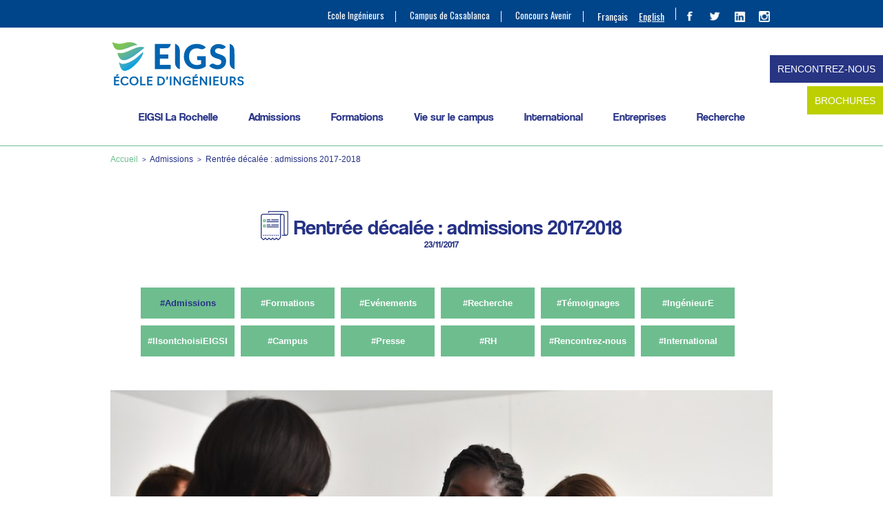

--- FILE ---
content_type: text/html; charset=UTF-8
request_url: https://www.eigsi.fr/rentree-decalee-admissions-2017-2018-10318/
body_size: 29312
content:
<!DOCTYPE html>
<html lang="fr-FR">
<head>
	<script type="text/javascript">
    (function(c,l,a,r,i,t,y){
        c[a]=c[a]||function(){(c[a].q=c[a].q||[]).push(arguments)};
        t=l.createElement(r);t.async=1;t.src="https://www.clarity.ms/tag/"+i;
        y=l.getElementsByTagName(r)[0];y.parentNode.insertBefore(t,y);
    })(window, document, "clarity", "script", "tbk36uk49r");
    </script>
	
	<meta name="google-site-verification" content="El64BtuCVvHuGPDSwI6A8gbK3Vg-tXt3qoHPvMgGS1M" />
	<meta charset="UTF-8" />
	<meta name="viewport" content="width=device-width" />
	<title>Rentrée décalée : admissions 2017-2018 | EIGSI école d&#039;ingénieurs généralistes</title>
<link rel="stylesheet" type="text/css" href="https://www.eigsi.fr/wp-content/themes/eigsi2016/style.css" />
<meta name='robots' content='index, follow, max-image-preview:large, max-snippet:-1, max-video-preview:-1' />
<link rel="alternate" hreflang="fr-fr" href="https://www.eigsi.fr/rentree-decalee-admissions-2017-2018-10318/" />
<link rel="alternate" hreflang="x-default" href="https://www.eigsi.fr/rentree-decalee-admissions-2017-2018-10318/" />

<!-- Google Tag Manager for WordPress by gtm4wp.com -->
<script data-cfasync="false" data-pagespeed-no-defer>
	var gtm4wp_datalayer_name = "dataLayer";
	var dataLayer = dataLayer || [];
</script>
<!-- End Google Tag Manager for WordPress by gtm4wp.com -->
	<!-- This site is optimized with the Yoast SEO plugin v26.1.1 - https://yoast.com/wordpress/plugins/seo/ -->
	<meta name="description" content="Rentrée décalée : admissions 2017-2018 : L&#039;EIGSI La Rochelle. Les étudiants en 1ère année scientifique souhaitant se réorienter peuvent postuler à la formation accélérée Passerelle SIGMA. Cette rentrée décalée leur" />
	<link rel="canonical" href="https://www.eigsi.fr/rentree-decalee-admissions-2017-2018-10318/" />
	<meta property="og:locale" content="fr_FR" />
	<meta property="og:type" content="article" />
	<meta property="og:title" content="Rentrée décalée : admissions 2017-2018 | EIGSI école d&#039;ingénieurs généralistes" />
	<meta property="og:description" content="Rentrée décalée : admissions 2017-2018 : L&#039;EIGSI La Rochelle. Les étudiants en 1ère année scientifique souhaitant se réorienter peuvent postuler à la formation accélérée Passerelle SIGMA. Cette rentrée décalée leur" />
	<meta property="og:url" content="https://www.eigsi.fr/rentree-decalee-admissions-2017-2018-10318/" />
	<meta property="og:site_name" content="EIGSI école d&#039;ingénieurs généralistes" />
	<meta property="article:publisher" content="https://www.facebook.com/eigsi.ingenieurs" />
	<meta property="article:published_time" content="2017-11-23T15:16:48+00:00" />
	<meta property="article:modified_time" content="2022-07-20T08:25:14+00:00" />
	<meta property="og:image" content="https://www.eigsi.fr/wp-content/uploads/gestion-de-projet.jpg" />
	<meta property="og:image:width" content="1024" />
	<meta property="og:image:height" content="400" />
	<meta property="og:image:type" content="image/jpeg" />
	<meta name="author" content="EIGSI La Rochelle" />
	<meta name="twitter:card" content="summary_large_image" />
	<meta name="twitter:creator" content="@EIGSI" />
	<meta name="twitter:site" content="@EIGSI" />
	<meta name="twitter:label1" content="Écrit par" />
	<meta name="twitter:data1" content="EIGSI La Rochelle" />
	<meta name="twitter:label2" content="Durée de lecture estimée" />
	<meta name="twitter:data2" content="2 minutes" />
	<script type="application/ld+json" class="yoast-schema-graph">{"@context":"https://schema.org","@graph":[{"@type":"WebPage","@id":"https://www.eigsi.fr/rentree-decalee-admissions-2017-2018-10318/","url":"https://www.eigsi.fr/rentree-decalee-admissions-2017-2018-10318/","name":"Rentrée décalée : admissions 2017-2018 | EIGSI école d&#039;ingénieurs généralistes","isPartOf":{"@id":"https://www.eigsi.fr/#website"},"primaryImageOfPage":{"@id":"https://www.eigsi.fr/rentree-decalee-admissions-2017-2018-10318/#primaryimage"},"image":{"@id":"https://www.eigsi.fr/rentree-decalee-admissions-2017-2018-10318/#primaryimage"},"thumbnailUrl":"https://www.eigsi.fr/wp-content/uploads/gestion-de-projet.jpg","datePublished":"2017-11-23T15:16:48+00:00","dateModified":"2022-07-20T08:25:14+00:00","author":{"@id":"https://www.eigsi.fr/#/schema/person/58cf6ba3be98a0ece9a11574f7bcb248"},"description":"Rentrée décalée : admissions 2017-2018 : L'EIGSI La Rochelle. Les étudiants en 1ère année scientifique souhaitant se réorienter peuvent postuler à la formation accélérée Passerelle SIGMA. Cette rentrée décalée leur","breadcrumb":{"@id":"https://www.eigsi.fr/rentree-decalee-admissions-2017-2018-10318/#breadcrumb"},"inLanguage":"fr-FR","potentialAction":[{"@type":"ReadAction","target":["https://www.eigsi.fr/rentree-decalee-admissions-2017-2018-10318/"]}]},{"@type":"ImageObject","inLanguage":"fr-FR","@id":"https://www.eigsi.fr/rentree-decalee-admissions-2017-2018-10318/#primaryimage","url":"https://www.eigsi.fr/wp-content/uploads/gestion-de-projet.jpg","contentUrl":"https://www.eigsi.fr/wp-content/uploads/gestion-de-projet.jpg","width":1024,"height":400},{"@type":"BreadcrumbList","@id":"https://www.eigsi.fr/rentree-decalee-admissions-2017-2018-10318/#breadcrumb","itemListElement":[{"@type":"ListItem","position":1,"name":"EIGSI","item":"https://www.eigsi.fr/"},{"@type":"ListItem","position":2,"name":"Rentrée décalée : admissions 2017-2018"}]},{"@type":"WebSite","@id":"https://www.eigsi.fr/#website","url":"https://www.eigsi.fr/","name":"EIGSI école d&#039;ingénieurs généralistes","description":"Ecole d&#039;Ingénieurs généralistes La Rochelle","potentialAction":[{"@type":"SearchAction","target":{"@type":"EntryPoint","urlTemplate":"https://www.eigsi.fr/?s={search_term_string}"},"query-input":{"@type":"PropertyValueSpecification","valueRequired":true,"valueName":"search_term_string"}}],"inLanguage":"fr-FR"},{"@type":"Person","@id":"https://www.eigsi.fr/#/schema/person/58cf6ba3be98a0ece9a11574f7bcb248","name":"EIGSI La Rochelle","sameAs":["https://x.com/EIGSI"],"url":"https://www.eigsi.fr/author/relectureigsi13/"}]}</script>
	<!-- / Yoast SEO plugin. -->


<link rel="alternate" title="oEmbed (JSON)" type="application/json+oembed" href="https://www.eigsi.fr/wp-json/oembed/1.0/embed?url=https%3A%2F%2Fwww.eigsi.fr%2Frentree-decalee-admissions-2017-2018-10318%2F" />
<link rel="alternate" title="oEmbed (XML)" type="text/xml+oembed" href="https://www.eigsi.fr/wp-json/oembed/1.0/embed?url=https%3A%2F%2Fwww.eigsi.fr%2Frentree-decalee-admissions-2017-2018-10318%2F&#038;format=xml" />
<style id='wp-img-auto-sizes-contain-inline-css' type='text/css'>
img:is([sizes=auto i],[sizes^="auto," i]){contain-intrinsic-size:3000px 1500px}
/*# sourceURL=wp-img-auto-sizes-contain-inline-css */
</style>
<link rel='stylesheet' id='wp-block-library-css' href='https://www.eigsi.fr/wp-includes/css/dist/block-library/style.min.css?ver=6.9' type='text/css' media='all' />
<style id='global-styles-inline-css' type='text/css'>
:root{--wp--preset--aspect-ratio--square: 1;--wp--preset--aspect-ratio--4-3: 4/3;--wp--preset--aspect-ratio--3-4: 3/4;--wp--preset--aspect-ratio--3-2: 3/2;--wp--preset--aspect-ratio--2-3: 2/3;--wp--preset--aspect-ratio--16-9: 16/9;--wp--preset--aspect-ratio--9-16: 9/16;--wp--preset--color--black: #000000;--wp--preset--color--cyan-bluish-gray: #abb8c3;--wp--preset--color--white: #ffffff;--wp--preset--color--pale-pink: #f78da7;--wp--preset--color--vivid-red: #cf2e2e;--wp--preset--color--luminous-vivid-orange: #ff6900;--wp--preset--color--luminous-vivid-amber: #fcb900;--wp--preset--color--light-green-cyan: #7bdcb5;--wp--preset--color--vivid-green-cyan: #00d084;--wp--preset--color--pale-cyan-blue: #8ed1fc;--wp--preset--color--vivid-cyan-blue: #0693e3;--wp--preset--color--vivid-purple: #9b51e0;--wp--preset--gradient--vivid-cyan-blue-to-vivid-purple: linear-gradient(135deg,rgb(6,147,227) 0%,rgb(155,81,224) 100%);--wp--preset--gradient--light-green-cyan-to-vivid-green-cyan: linear-gradient(135deg,rgb(122,220,180) 0%,rgb(0,208,130) 100%);--wp--preset--gradient--luminous-vivid-amber-to-luminous-vivid-orange: linear-gradient(135deg,rgb(252,185,0) 0%,rgb(255,105,0) 100%);--wp--preset--gradient--luminous-vivid-orange-to-vivid-red: linear-gradient(135deg,rgb(255,105,0) 0%,rgb(207,46,46) 100%);--wp--preset--gradient--very-light-gray-to-cyan-bluish-gray: linear-gradient(135deg,rgb(238,238,238) 0%,rgb(169,184,195) 100%);--wp--preset--gradient--cool-to-warm-spectrum: linear-gradient(135deg,rgb(74,234,220) 0%,rgb(151,120,209) 20%,rgb(207,42,186) 40%,rgb(238,44,130) 60%,rgb(251,105,98) 80%,rgb(254,248,76) 100%);--wp--preset--gradient--blush-light-purple: linear-gradient(135deg,rgb(255,206,236) 0%,rgb(152,150,240) 100%);--wp--preset--gradient--blush-bordeaux: linear-gradient(135deg,rgb(254,205,165) 0%,rgb(254,45,45) 50%,rgb(107,0,62) 100%);--wp--preset--gradient--luminous-dusk: linear-gradient(135deg,rgb(255,203,112) 0%,rgb(199,81,192) 50%,rgb(65,88,208) 100%);--wp--preset--gradient--pale-ocean: linear-gradient(135deg,rgb(255,245,203) 0%,rgb(182,227,212) 50%,rgb(51,167,181) 100%);--wp--preset--gradient--electric-grass: linear-gradient(135deg,rgb(202,248,128) 0%,rgb(113,206,126) 100%);--wp--preset--gradient--midnight: linear-gradient(135deg,rgb(2,3,129) 0%,rgb(40,116,252) 100%);--wp--preset--font-size--small: 13px;--wp--preset--font-size--medium: 20px;--wp--preset--font-size--large: 36px;--wp--preset--font-size--x-large: 42px;--wp--preset--spacing--20: 0.44rem;--wp--preset--spacing--30: 0.67rem;--wp--preset--spacing--40: 1rem;--wp--preset--spacing--50: 1.5rem;--wp--preset--spacing--60: 2.25rem;--wp--preset--spacing--70: 3.38rem;--wp--preset--spacing--80: 5.06rem;--wp--preset--shadow--natural: 6px 6px 9px rgba(0, 0, 0, 0.2);--wp--preset--shadow--deep: 12px 12px 50px rgba(0, 0, 0, 0.4);--wp--preset--shadow--sharp: 6px 6px 0px rgba(0, 0, 0, 0.2);--wp--preset--shadow--outlined: 6px 6px 0px -3px rgb(255, 255, 255), 6px 6px rgb(0, 0, 0);--wp--preset--shadow--crisp: 6px 6px 0px rgb(0, 0, 0);}:where(.is-layout-flex){gap: 0.5em;}:where(.is-layout-grid){gap: 0.5em;}body .is-layout-flex{display: flex;}.is-layout-flex{flex-wrap: wrap;align-items: center;}.is-layout-flex > :is(*, div){margin: 0;}body .is-layout-grid{display: grid;}.is-layout-grid > :is(*, div){margin: 0;}:where(.wp-block-columns.is-layout-flex){gap: 2em;}:where(.wp-block-columns.is-layout-grid){gap: 2em;}:where(.wp-block-post-template.is-layout-flex){gap: 1.25em;}:where(.wp-block-post-template.is-layout-grid){gap: 1.25em;}.has-black-color{color: var(--wp--preset--color--black) !important;}.has-cyan-bluish-gray-color{color: var(--wp--preset--color--cyan-bluish-gray) !important;}.has-white-color{color: var(--wp--preset--color--white) !important;}.has-pale-pink-color{color: var(--wp--preset--color--pale-pink) !important;}.has-vivid-red-color{color: var(--wp--preset--color--vivid-red) !important;}.has-luminous-vivid-orange-color{color: var(--wp--preset--color--luminous-vivid-orange) !important;}.has-luminous-vivid-amber-color{color: var(--wp--preset--color--luminous-vivid-amber) !important;}.has-light-green-cyan-color{color: var(--wp--preset--color--light-green-cyan) !important;}.has-vivid-green-cyan-color{color: var(--wp--preset--color--vivid-green-cyan) !important;}.has-pale-cyan-blue-color{color: var(--wp--preset--color--pale-cyan-blue) !important;}.has-vivid-cyan-blue-color{color: var(--wp--preset--color--vivid-cyan-blue) !important;}.has-vivid-purple-color{color: var(--wp--preset--color--vivid-purple) !important;}.has-black-background-color{background-color: var(--wp--preset--color--black) !important;}.has-cyan-bluish-gray-background-color{background-color: var(--wp--preset--color--cyan-bluish-gray) !important;}.has-white-background-color{background-color: var(--wp--preset--color--white) !important;}.has-pale-pink-background-color{background-color: var(--wp--preset--color--pale-pink) !important;}.has-vivid-red-background-color{background-color: var(--wp--preset--color--vivid-red) !important;}.has-luminous-vivid-orange-background-color{background-color: var(--wp--preset--color--luminous-vivid-orange) !important;}.has-luminous-vivid-amber-background-color{background-color: var(--wp--preset--color--luminous-vivid-amber) !important;}.has-light-green-cyan-background-color{background-color: var(--wp--preset--color--light-green-cyan) !important;}.has-vivid-green-cyan-background-color{background-color: var(--wp--preset--color--vivid-green-cyan) !important;}.has-pale-cyan-blue-background-color{background-color: var(--wp--preset--color--pale-cyan-blue) !important;}.has-vivid-cyan-blue-background-color{background-color: var(--wp--preset--color--vivid-cyan-blue) !important;}.has-vivid-purple-background-color{background-color: var(--wp--preset--color--vivid-purple) !important;}.has-black-border-color{border-color: var(--wp--preset--color--black) !important;}.has-cyan-bluish-gray-border-color{border-color: var(--wp--preset--color--cyan-bluish-gray) !important;}.has-white-border-color{border-color: var(--wp--preset--color--white) !important;}.has-pale-pink-border-color{border-color: var(--wp--preset--color--pale-pink) !important;}.has-vivid-red-border-color{border-color: var(--wp--preset--color--vivid-red) !important;}.has-luminous-vivid-orange-border-color{border-color: var(--wp--preset--color--luminous-vivid-orange) !important;}.has-luminous-vivid-amber-border-color{border-color: var(--wp--preset--color--luminous-vivid-amber) !important;}.has-light-green-cyan-border-color{border-color: var(--wp--preset--color--light-green-cyan) !important;}.has-vivid-green-cyan-border-color{border-color: var(--wp--preset--color--vivid-green-cyan) !important;}.has-pale-cyan-blue-border-color{border-color: var(--wp--preset--color--pale-cyan-blue) !important;}.has-vivid-cyan-blue-border-color{border-color: var(--wp--preset--color--vivid-cyan-blue) !important;}.has-vivid-purple-border-color{border-color: var(--wp--preset--color--vivid-purple) !important;}.has-vivid-cyan-blue-to-vivid-purple-gradient-background{background: var(--wp--preset--gradient--vivid-cyan-blue-to-vivid-purple) !important;}.has-light-green-cyan-to-vivid-green-cyan-gradient-background{background: var(--wp--preset--gradient--light-green-cyan-to-vivid-green-cyan) !important;}.has-luminous-vivid-amber-to-luminous-vivid-orange-gradient-background{background: var(--wp--preset--gradient--luminous-vivid-amber-to-luminous-vivid-orange) !important;}.has-luminous-vivid-orange-to-vivid-red-gradient-background{background: var(--wp--preset--gradient--luminous-vivid-orange-to-vivid-red) !important;}.has-very-light-gray-to-cyan-bluish-gray-gradient-background{background: var(--wp--preset--gradient--very-light-gray-to-cyan-bluish-gray) !important;}.has-cool-to-warm-spectrum-gradient-background{background: var(--wp--preset--gradient--cool-to-warm-spectrum) !important;}.has-blush-light-purple-gradient-background{background: var(--wp--preset--gradient--blush-light-purple) !important;}.has-blush-bordeaux-gradient-background{background: var(--wp--preset--gradient--blush-bordeaux) !important;}.has-luminous-dusk-gradient-background{background: var(--wp--preset--gradient--luminous-dusk) !important;}.has-pale-ocean-gradient-background{background: var(--wp--preset--gradient--pale-ocean) !important;}.has-electric-grass-gradient-background{background: var(--wp--preset--gradient--electric-grass) !important;}.has-midnight-gradient-background{background: var(--wp--preset--gradient--midnight) !important;}.has-small-font-size{font-size: var(--wp--preset--font-size--small) !important;}.has-medium-font-size{font-size: var(--wp--preset--font-size--medium) !important;}.has-large-font-size{font-size: var(--wp--preset--font-size--large) !important;}.has-x-large-font-size{font-size: var(--wp--preset--font-size--x-large) !important;}
/*# sourceURL=global-styles-inline-css */
</style>

<style id='classic-theme-styles-inline-css' type='text/css'>
/*! This file is auto-generated */
.wp-block-button__link{color:#fff;background-color:#32373c;border-radius:9999px;box-shadow:none;text-decoration:none;padding:calc(.667em + 2px) calc(1.333em + 2px);font-size:1.125em}.wp-block-file__button{background:#32373c;color:#fff;text-decoration:none}
/*# sourceURL=/wp-includes/css/classic-themes.min.css */
</style>
<link rel='stylesheet' id='wp-components-css' href='https://www.eigsi.fr/wp-includes/css/dist/components/style.min.css?ver=6.9' type='text/css' media='all' />
<link rel='stylesheet' id='wp-preferences-css' href='https://www.eigsi.fr/wp-includes/css/dist/preferences/style.min.css?ver=6.9' type='text/css' media='all' />
<link rel='stylesheet' id='wp-block-editor-css' href='https://www.eigsi.fr/wp-includes/css/dist/block-editor/style.min.css?ver=6.9' type='text/css' media='all' />
<link rel='stylesheet' id='popup-maker-block-library-style-css' href='https://www.eigsi.fr/wp-content/plugins/popup-maker/dist/packages/block-library-style.css?ver=dbea705cfafe089d65f1' type='text/css' media='all' />
<link rel='stylesheet' id='contact-form-7-css' href='https://www.eigsi.fr/wp-content/plugins/contact-form-7/includes/css/styles.css?ver=6.1.2' type='text/css' media='all' />
<link rel='stylesheet' id='wpcf7-redirect-script-frontend-css' href='https://www.eigsi.fr/wp-content/plugins/wpcf7-redirect/build/assets/frontend-script.css?ver=2c532d7e2be36f6af233' type='text/css' media='all' />
<link rel='stylesheet' id='wpml-legacy-horizontal-list-0-css' href='https://www.eigsi.fr/wp-content/plugins/sitepress-multilingual-cms/templates/language-switchers/legacy-list-horizontal/style.min.css?ver=1' type='text/css' media='all' />
<style id='wpml-legacy-horizontal-list-0-inline-css' type='text/css'>
.wpml-ls-statics-shortcode_actions{background-color:#eeeeee;}.wpml-ls-statics-shortcode_actions, .wpml-ls-statics-shortcode_actions .wpml-ls-sub-menu, .wpml-ls-statics-shortcode_actions a {border-color:#cdcdcd;}.wpml-ls-statics-shortcode_actions a, .wpml-ls-statics-shortcode_actions .wpml-ls-sub-menu a, .wpml-ls-statics-shortcode_actions .wpml-ls-sub-menu a:link, .wpml-ls-statics-shortcode_actions li:not(.wpml-ls-current-language) .wpml-ls-link, .wpml-ls-statics-shortcode_actions li:not(.wpml-ls-current-language) .wpml-ls-link:link {color:#444444;background-color:#ffffff;}.wpml-ls-statics-shortcode_actions .wpml-ls-sub-menu a:hover,.wpml-ls-statics-shortcode_actions .wpml-ls-sub-menu a:focus, .wpml-ls-statics-shortcode_actions .wpml-ls-sub-menu a:link:hover, .wpml-ls-statics-shortcode_actions .wpml-ls-sub-menu a:link:focus {color:#000000;background-color:#eeeeee;}.wpml-ls-statics-shortcode_actions .wpml-ls-current-language > a {color:#444444;background-color:#ffffff;}.wpml-ls-statics-shortcode_actions .wpml-ls-current-language:hover>a, .wpml-ls-statics-shortcode_actions .wpml-ls-current-language>a:focus {color:#000000;background-color:#eeeeee;}
/*# sourceURL=wpml-legacy-horizontal-list-0-inline-css */
</style>
<link rel='stylesheet' id='wpml-menu-item-0-css' href='https://www.eigsi.fr/wp-content/plugins/sitepress-multilingual-cms/templates/language-switchers/menu-item/style.min.css?ver=1' type='text/css' media='all' />
<link rel='stylesheet' id='popup-maker-site-css' href='https://www.eigsi.fr/wp-content/plugins/popup-maker/dist/assets/site.css?ver=1.21.4' type='text/css' media='all' />
<style id='popup-maker-site-inline-css' type='text/css'>
/* Popup Google Fonts */
@import url('//fonts.googleapis.com/css?family=Montserrat:100');

/* Popup Theme 31999: EIGSI_home */
.pum-theme-31999, .pum-theme-theme-par-defaut { background-color: rgba( 255, 255, 255, 1.00 ) } 
.pum-theme-31999 .pum-container, .pum-theme-theme-par-defaut .pum-container { padding: 18px; border-radius: 0px; border: 1px none #000000; box-shadow: 1px 1px 3px 0px rgba( 2, 2, 2, 0.23 ); background-color: rgba( 38, 50, 134, 0.90 ) } 
.pum-theme-31999 .pum-title, .pum-theme-theme-par-defaut .pum-title { color: #ffffff; text-align: left; text-shadow: -50px -50px 0px rgba( 2, 2, 2, 0.00 ); font-family: inherit; font-weight: 700; font-size: 34px; line-height: 34px } 
.pum-theme-31999 .pum-content, .pum-theme-theme-par-defaut .pum-content { color: #ffffff; font-family: inherit; font-weight: 400 } 
.pum-theme-31999 .pum-content + .pum-close, .pum-theme-theme-par-defaut .pum-content + .pum-close { position: absolute; height: 20px; width: 20px; left: auto; right: 0px; bottom: auto; top: 0px; padding: 0px; color: #ffffff; font-family: inherit; font-weight: 400; font-size: 8px; line-height: 8px; border: 1px none #ffffff; border-radius: 0px; box-shadow: -50px -50px 0px -100px rgba( 2, 2, 2, 0.00 ); text-shadow: -50px -50px 0px rgba( 0, 0, 0, 0.00 ); background-color: rgba( 110, 189, 143, 0.30 ) } 

/* Popup Theme 32006: Contenu uniquement - Pour utilisation avec les constructeurs de pages ou l’éditeur de blocs */
.pum-theme-32006, .pum-theme-content-only { background-color: rgba( 0, 0, 0, 0.70 ) } 
.pum-theme-32006 .pum-container, .pum-theme-content-only .pum-container { padding: 0px; border-radius: 0px; border: 1px none #000000; box-shadow: 0px 0px 0px 0px rgba( 2, 2, 2, 0.00 ) } 
.pum-theme-32006 .pum-title, .pum-theme-content-only .pum-title { color: #000000; text-align: left; text-shadow: 0px 0px 0px rgba( 2, 2, 2, 0.23 ); font-family: inherit; font-weight: 400; font-size: 32px; line-height: 36px } 
.pum-theme-32006 .pum-content, .pum-theme-content-only .pum-content { color: #8c8c8c; font-family: inherit; font-weight: 400 } 
.pum-theme-32006 .pum-content + .pum-close, .pum-theme-content-only .pum-content + .pum-close { position: absolute; height: 18px; width: 18px; left: auto; right: 7px; bottom: auto; top: 7px; padding: 0px; color: #000000; font-family: inherit; font-weight: 700; font-size: 20px; line-height: 20px; border: 1px none #ffffff; border-radius: 15px; box-shadow: 0px 0px 0px 0px rgba( 2, 2, 2, 0.00 ); text-shadow: 0px 0px 0px rgba( 0, 0, 0, 0.00 ); background-color: rgba( 255, 255, 255, 0.00 ) } 

/* Popup Theme 32002: Boite de bienvenue */
.pum-theme-32002, .pum-theme-hello-box { background-color: rgba( 0, 0, 0, 0.75 ) } 
.pum-theme-32002 .pum-container, .pum-theme-hello-box .pum-container { padding: 30px; border-radius: 80px; border: 14px solid #81d742; box-shadow: 0px 0px 0px 0px rgba( 2, 2, 2, 0.00 ); background-color: rgba( 255, 255, 255, 1.00 ) } 
.pum-theme-32002 .pum-title, .pum-theme-hello-box .pum-title { color: #2d2d2d; text-align: left; text-shadow: 0px 0px 0px rgba( 2, 2, 2, 0.23 ); font-family: Montserrat; font-weight: 100; font-size: 32px; line-height: 36px } 
.pum-theme-32002 .pum-content, .pum-theme-hello-box .pum-content { color: #2d2d2d; font-family: inherit; font-weight: 100 } 
.pum-theme-32002 .pum-content + .pum-close, .pum-theme-hello-box .pum-content + .pum-close { position: absolute; height: auto; width: auto; left: auto; right: -30px; bottom: auto; top: -30px; padding: 0px; color: #2d2d2d; font-family: Times New Roman; font-weight: 100; font-size: 32px; line-height: 28px; border: 1px none #ffffff; border-radius: 28px; box-shadow: 0px 0px 0px 0px rgba( 2, 2, 2, 0.23 ); text-shadow: 0px 0px 0px rgba( 0, 0, 0, 0.23 ); background-color: rgba( 255, 255, 255, 1.00 ) } 

/* Popup Theme 32003: En pointe */
.pum-theme-32003, .pum-theme-cutting-edge { background-color: rgba( 0, 0, 0, 0.50 ) } 
.pum-theme-32003 .pum-container, .pum-theme-cutting-edge .pum-container { padding: 18px; border-radius: 0px; border: 1px none #000000; box-shadow: 0px 10px 25px 0px rgba( 2, 2, 2, 0.50 ); background-color: rgba( 30, 115, 190, 1.00 ) } 
.pum-theme-32003 .pum-title, .pum-theme-cutting-edge .pum-title { color: #ffffff; text-align: left; text-shadow: 0px 0px 0px rgba( 2, 2, 2, 0.23 ); font-family: Sans-Serif; font-weight: 100; font-size: 26px; line-height: 28px } 
.pum-theme-32003 .pum-content, .pum-theme-cutting-edge .pum-content { color: #ffffff; font-family: inherit; font-weight: 100 } 
.pum-theme-32003 .pum-content + .pum-close, .pum-theme-cutting-edge .pum-content + .pum-close { position: absolute; height: 24px; width: 24px; left: auto; right: 0px; bottom: auto; top: 0px; padding: 0px; color: #1e73be; font-family: Times New Roman; font-weight: 100; font-size: 32px; line-height: 24px; border: 1px none #ffffff; border-radius: 0px; box-shadow: -1px 1px 1px 0px rgba( 2, 2, 2, 0.10 ); text-shadow: -1px 1px 1px rgba( 0, 0, 0, 0.10 ); background-color: rgba( 238, 238, 34, 1.00 ) } 

/* Popup Theme 32004: Framed Border */
.pum-theme-32004, .pum-theme-framed-border { background-color: rgba( 255, 255, 255, 0.50 ) } 
.pum-theme-32004 .pum-container, .pum-theme-framed-border .pum-container { padding: 18px; border-radius: 0px; border: 20px outset #dd3333; box-shadow: 1px 1px 3px 0px rgba( 2, 2, 2, 0.97 ) inset; background-color: rgba( 255, 251, 239, 1.00 ) } 
.pum-theme-32004 .pum-title, .pum-theme-framed-border .pum-title { color: #000000; text-align: left; text-shadow: 0px 0px 0px rgba( 2, 2, 2, 0.23 ); font-family: inherit; font-weight: 100; font-size: 32px; line-height: 36px } 
.pum-theme-32004 .pum-content, .pum-theme-framed-border .pum-content { color: #2d2d2d; font-family: inherit; font-weight: 100 } 
.pum-theme-32004 .pum-content + .pum-close, .pum-theme-framed-border .pum-content + .pum-close { position: absolute; height: 20px; width: 20px; left: auto; right: -20px; bottom: auto; top: -20px; padding: 0px; color: #ffffff; font-family: Tahoma; font-weight: 700; font-size: 16px; line-height: 18px; border: 1px none #ffffff; border-radius: 0px; box-shadow: 0px 0px 0px 0px rgba( 2, 2, 2, 0.23 ); text-shadow: 0px 0px 0px rgba( 0, 0, 0, 0.23 ); background-color: rgba( 0, 0, 0, 0.55 ) } 

/* Popup Theme 32005: Barre flottante - Bleu léger */
.pum-theme-32005, .pum-theme-floating-bar { background-color: rgba( 255, 255, 255, 0.00 ) } 
.pum-theme-32005 .pum-container, .pum-theme-floating-bar .pum-container { padding: 8px; border-radius: 0px; border: 1px none #000000; box-shadow: 1px 1px 3px 0px rgba( 2, 2, 2, 0.23 ); background-color: rgba( 238, 246, 252, 1.00 ) } 
.pum-theme-32005 .pum-title, .pum-theme-floating-bar .pum-title { color: #505050; text-align: left; text-shadow: 0px 0px 0px rgba( 2, 2, 2, 0.23 ); font-family: inherit; font-weight: 400; font-size: 32px; line-height: 36px } 
.pum-theme-32005 .pum-content, .pum-theme-floating-bar .pum-content { color: #505050; font-family: inherit; font-weight: 400 } 
.pum-theme-32005 .pum-content + .pum-close, .pum-theme-floating-bar .pum-content + .pum-close { position: absolute; height: 18px; width: 18px; left: auto; right: 5px; bottom: auto; top: 50%; padding: 0px; color: #505050; font-family: Sans-Serif; font-weight: 700; font-size: 15px; line-height: 18px; border: 1px solid #505050; border-radius: 15px; box-shadow: 0px 0px 0px 0px rgba( 2, 2, 2, 0.00 ); text-shadow: 0px 0px 0px rgba( 0, 0, 0, 0.00 ); background-color: rgba( 255, 255, 255, 0.00 ); transform: translate(0, -50%) } 

/* Popup Theme 32000: Visionneuse */
.pum-theme-32000, .pum-theme-lightbox { background-color: rgba( 0, 0, 0, 0.60 ) } 
.pum-theme-32000 .pum-container, .pum-theme-lightbox .pum-container { padding: 18px; border-radius: 3px; border: 8px solid #000000; box-shadow: 0px 0px 30px 0px rgba( 2, 2, 2, 1.00 ); background-color: rgba( 255, 255, 255, 1.00 ) } 
.pum-theme-32000 .pum-title, .pum-theme-lightbox .pum-title { color: #000000; text-align: left; text-shadow: 0px 0px 0px rgba( 2, 2, 2, 0.23 ); font-family: inherit; font-weight: 100; font-size: 32px; line-height: 36px } 
.pum-theme-32000 .pum-content, .pum-theme-lightbox .pum-content { color: #000000; font-family: inherit; font-weight: 100 } 
.pum-theme-32000 .pum-content + .pum-close, .pum-theme-lightbox .pum-content + .pum-close { position: absolute; height: 26px; width: 26px; left: auto; right: -13px; bottom: auto; top: -13px; padding: 0px; color: #ffffff; font-family: Arial; font-weight: 100; font-size: 24px; line-height: 24px; border: 2px solid #ffffff; border-radius: 26px; box-shadow: 0px 0px 15px 1px rgba( 2, 2, 2, 0.75 ); text-shadow: 0px 0px 0px rgba( 0, 0, 0, 0.23 ); background-color: rgba( 0, 0, 0, 1.00 ) } 

/* Popup Theme 32001: Bleu entreprise */
.pum-theme-32001, .pum-theme-enterprise-blue { background-color: rgba( 0, 0, 0, 0.70 ) } 
.pum-theme-32001 .pum-container, .pum-theme-enterprise-blue .pum-container { padding: 28px; border-radius: 5px; border: 1px none #000000; box-shadow: 0px 10px 25px 4px rgba( 2, 2, 2, 0.50 ); background-color: rgba( 255, 255, 255, 1.00 ) } 
.pum-theme-32001 .pum-title, .pum-theme-enterprise-blue .pum-title { color: #315b7c; text-align: left; text-shadow: 0px 0px 0px rgba( 2, 2, 2, 0.23 ); font-family: inherit; font-weight: 100; font-size: 34px; line-height: 36px } 
.pum-theme-32001 .pum-content, .pum-theme-enterprise-blue .pum-content { color: #2d2d2d; font-family: inherit; font-weight: 100 } 
.pum-theme-32001 .pum-content + .pum-close, .pum-theme-enterprise-blue .pum-content + .pum-close { position: absolute; height: 28px; width: 28px; left: auto; right: 8px; bottom: auto; top: 8px; padding: 4px; color: #ffffff; font-family: Times New Roman; font-weight: 100; font-size: 20px; line-height: 20px; border: 1px none #ffffff; border-radius: 42px; box-shadow: 0px 0px 0px 0px rgba( 2, 2, 2, 0.23 ); text-shadow: 0px 0px 0px rgba( 0, 0, 0, 0.23 ); background-color: rgba( 49, 91, 124, 1.00 ) } 

#pum-35305 {z-index: 1999999999}
#pum-44994 {z-index: 1999999999}
#pum-44335 {z-index: 1999999999}

/*# sourceURL=popup-maker-site-inline-css */
</style>
<script type="text/javascript" src="https://www.eigsi.fr/wp-includes/js/jquery/jquery.min.js?ver=3.7.1" id="jquery-core-js"></script>
<script type="text/javascript" src="https://www.eigsi.fr/wp-includes/js/jquery/jquery-migrate.min.js?ver=3.4.1" id="jquery-migrate-js"></script>
<script type="text/javascript" src="https://www.eigsi.fr/wp-content/plugins/handl-utm-grabber/js/js.cookie.js?ver=6.9" id="js.cookie-js"></script>
<script type="text/javascript" id="handl-utm-grabber-js-extra">
/* <![CDATA[ */
var handl_utm = [];
//# sourceURL=handl-utm-grabber-js-extra
/* ]]> */
</script>
<script type="text/javascript" src="https://www.eigsi.fr/wp-content/plugins/handl-utm-grabber/js/handl-utm-grabber.js?ver=6.9" id="handl-utm-grabber-js"></script>
<script type="text/javascript" id="wpgmza_data-js-extra">
/* <![CDATA[ */
var wpgmza_google_api_status = {"message":"Enqueued","code":"ENQUEUED"};
//# sourceURL=wpgmza_data-js-extra
/* ]]> */
</script>
<script type="text/javascript" src="https://www.eigsi.fr/wp-content/plugins/wp-google-maps/wpgmza_data.js?ver=6.9" id="wpgmza_data-js"></script>
<link rel="https://api.w.org/" href="https://www.eigsi.fr/wp-json/" /><link rel="alternate" title="JSON" type="application/json" href="https://www.eigsi.fr/wp-json/wp/v2/posts/10318" /><meta name="generator" content="WPML ver:4.8.2 stt:1,4;" />
<!-- start Simple Custom CSS and JS -->
<style type="text/css">
@media screen and (min-width: 781px) {
#landing_page_strap_top_form {margin-top:80px;}
}</style>
<!-- end Simple Custom CSS and JS -->
<!-- start Simple Custom CSS and JS -->
<style type="text/css">
/* Ajouter votre code CSS ici.
                     
Par exemple:
.exemple {
    color: red;
}

Pour améliorer vos connaissances en CSS, visitez http://www.w3schools.com/css/css_syntax.asp

Fin du commentaire */ 

.post-6492 #landing_page_strap_top_content {width:100%;}
.post-32247 #landing_page_strap_top_content {width:100%;}
.post-32247 #landing_page_strap_top_sep,.post-32247  #landing_page_strap_top_form,.post-32247 #landing_page_strap_bottom {display:none;}</style>
<!-- end Simple Custom CSS and JS -->
<!-- start Simple Custom CSS and JS -->
<style type="text/css">
@media screen and (min-width: 781px) {
	.homeslider_single_text {display:none;}}

@media screen and (max-width: 780px) {
.pum {display:none!important;}}

.post-6492 #landing_page_strap_top_form {
	display:none!important;
}

.pum-container {z-index:887;}

#homesliderarea .controls {display:none;}</style>
<!-- end Simple Custom CSS and JS -->

<!-- Google Tag Manager for WordPress by gtm4wp.com -->
<!-- GTM Container placement set to footer -->
<script data-cfasync="false" data-pagespeed-no-defer type="text/javascript">
	var dataLayer_content = {"pagePostType":"post","pagePostType2":"single-post","pageCategory":["actualites-admissions-ecole-ingenieur"],"pagePostAuthor":"EIGSI La Rochelle"};
	dataLayer.push( dataLayer_content );
</script>
<script data-cfasync="false" data-pagespeed-no-defer type="text/javascript">
(function(w,d,s,l,i){w[l]=w[l]||[];w[l].push({'gtm.start':
new Date().getTime(),event:'gtm.js'});var f=d.getElementsByTagName(s)[0],
j=d.createElement(s),dl=l!='dataLayer'?'&l='+l:'';j.async=true;j.src=
'//www.googletagmanager.com/gtm.js?id='+i+dl;f.parentNode.insertBefore(j,f);
})(window,document,'script','dataLayer','GTM-M3W7N3S');
</script>
<!-- End Google Tag Manager for WordPress by gtm4wp.com --><meta name="generator" content="Elementor 3.32.4; features: e_font_icon_svg, additional_custom_breakpoints; settings: css_print_method-external, google_font-enabled, font_display-swap">

<!-- Meta Pixel Code -->
<script type='text/javascript'>
!function(f,b,e,v,n,t,s){if(f.fbq)return;n=f.fbq=function(){n.callMethod?
n.callMethod.apply(n,arguments):n.queue.push(arguments)};if(!f._fbq)f._fbq=n;
n.push=n;n.loaded=!0;n.version='2.0';n.queue=[];t=b.createElement(e);t.async=!0;
t.src=v;s=b.getElementsByTagName(e)[0];s.parentNode.insertBefore(t,s)}(window,
document,'script','https://connect.facebook.net/en_US/fbevents.js?v=next');
</script>
<!-- End Meta Pixel Code -->

      <script type='text/javascript'>
        var url = window.location.origin + '?ob=open-bridge';
        fbq('set', 'openbridge', '1458370561103726', url);
      </script>
    <script type='text/javascript'>fbq('init', '1458370561103726', {}, {
    "agent": "wordpress-6.9-3.0.16"
})</script><script type='text/javascript'>
    fbq('track', 'PageView', []);
  </script>
<!-- Meta Pixel Code -->
<noscript>
<img height="1" width="1" style="display:none" alt="fbpx"
src="https://www.facebook.com/tr?id=1458370561103726&ev=PageView&noscript=1" />
</noscript>
<!-- End Meta Pixel Code -->
<!-- All in one Favicon 4.8 --><link rel="shortcut icon" href="https://www.eigsi.fr/wp-content/uploads/faviconeigsi.jpg" />
			<style>
				.e-con.e-parent:nth-of-type(n+4):not(.e-lazyloaded):not(.e-no-lazyload),
				.e-con.e-parent:nth-of-type(n+4):not(.e-lazyloaded):not(.e-no-lazyload) * {
					background-image: none !important;
				}
				@media screen and (max-height: 1024px) {
					.e-con.e-parent:nth-of-type(n+3):not(.e-lazyloaded):not(.e-no-lazyload),
					.e-con.e-parent:nth-of-type(n+3):not(.e-lazyloaded):not(.e-no-lazyload) * {
						background-image: none !important;
					}
				}
				@media screen and (max-height: 640px) {
					.e-con.e-parent:nth-of-type(n+2):not(.e-lazyloaded):not(.e-no-lazyload),
					.e-con.e-parent:nth-of-type(n+2):not(.e-lazyloaded):not(.e-no-lazyload) * {
						background-image: none !important;
					}
				}
			</style>
			<link rel="icon" href="https://www.eigsi.fr/wp-content/uploads/Icone-EIGSI-150x150.png" sizes="32x32" />
<link rel="icon" href="https://www.eigsi.fr/wp-content/uploads/Icone-EIGSI-300x300.png" sizes="192x192" />
<link rel="apple-touch-icon" href="https://www.eigsi.fr/wp-content/uploads/Icone-EIGSI-300x300.png" />
<meta name="msapplication-TileImage" content="https://www.eigsi.fr/wp-content/uploads/Icone-EIGSI-300x300.png" />

	
	
<!--html5-->
<!--[if lte IE 8]>
  <script src="http://html5shiv.googlecode.com/svn/trunk/html5.js"></script>
<![endif]-->

<!---->
<link href="https://fonts.googleapis.com/css?family=Oswald:300,400,500,700" rel="stylesheet"> 
<link href="https://fonts.googleapis.com/css?family=Rubik:400,400i,700,700i" rel="stylesheet"> 

<!--analytics-->
<script>
  (function(i,s,o,g,r,a,m){i['GoogleAnalyticsObject']=r;i[r]=i[r]||function(){
  (i[r].q=i[r].q||[]).push(arguments)},i[r].l=1*new Date();a=s.createElement(o),
  m=s.getElementsByTagName(o)[0];a.async=1;a.src=g;m.parentNode.insertBefore(a,m)
  })(window,document,'script','//www.google-analytics.com/analytics.js','ga');
  ga('create', 'UA-38891684-1', 'auto');
  ga('send', 'pageview');
</script>

<script>
	window.axeptioSettings = {
	  clientId: "60473178f17b1938541f5fc1",
	};
	(function(d, s) {
	  var t = d.getElementsByTagName(s)[0], e = d.createElement(s);
	  e.async = true; e.src = "//static.axept.io/sdk.js";
	  t.parentNode.insertBefore(e, t);
	})(document, "script");
</script>

	

</head>
<body class="wp-singular post-template-default single single-post postid-10318 single-format-standard wp-theme-eigsi2016 elementor-default elementor-kit-34422">

<!--eigsi16_header_top.php-->

<section id="subheader" class="widz100">
	<div id="subheader_content" class="widzmain">
					<nav id="widget_header_subtop" class="widget widget_nav_menu subheader_block"><div class="menu-top-header-container"><ul id="menu-top-header" class="menu"><li id="menu-item-11942" class="menu-item menu-item-type-custom menu-item-object-custom menu-item-11942"><a href="https://www.eigsi.fr/ecole-ingenieur-eigsi/ingenieur-generaliste-profil-ecole-formation/">Ecole Ingénieurs</a></li>
<li id="menu-item-12074" class="menu-item menu-item-type-custom menu-item-object-custom menu-item-12074"><a href="https://www.eigsica.ma/">Campus de Casablanca</a></li>
<li id="menu-item-11943" class="menu-item menu-item-type-custom menu-item-object-custom menu-item-11943"><a href="https://www.eigsi.fr/admission-ecole-ingenieur/concours-avenir-ingenieur-post-bac/">Concours Avenir</a></li>
</ul></div></nav>				
		<aside id="subheader_block_flags" class="subheader_block">
			
<div class="lang_sel_list_horizontal wpml-ls-statics-shortcode_actions wpml-ls wpml-ls-legacy-list-horizontal" id="lang_sel_list">
	<ul role="menu"><li class="icl-fr wpml-ls-slot-shortcode_actions wpml-ls-item wpml-ls-item-fr wpml-ls-current-language wpml-ls-first-item wpml-ls-item-legacy-list-horizontal" role="none">
				<a href="https://www.eigsi.fr/rentree-decalee-admissions-2017-2018-10318/" class="wpml-ls-link" role="menuitem" >
                    <span class="wpml-ls-native icl_lang_sel_native" role="menuitem">Français</span></a>
			</li><li class="icl-en wpml-ls-slot-shortcode_actions wpml-ls-item wpml-ls-item-en wpml-ls-last-item wpml-ls-item-legacy-list-horizontal" role="none">
				<a href="https://www.eigsi.fr/?lang=en" class="wpml-ls-link" role="menuitem"  aria-label="Passer à English" title="Passer à English" >
                    <span class="wpml-ls-native icl_lang_sel_native" lang="en">English</span></a>
			</li></ul>
</div>
		</aside>

		<aside id="subheader_block_social" class="subheader_block">
			<!--eigsi16_social.php-->

<div id="social_block">
	<a href="https://www.facebook.com/eigsi.ingenieurs" target="blank">
		<img src="https://www.eigsi.fr/wp-content/themes/eigsi2016/eigsi16_img/pic_fb.png" alt="Facebook" />
	</a>
	<a href="https://twitter.com/EIGSI" target="blank">
		<img src="https://www.eigsi.fr/wp-content/themes/eigsi2016/eigsi16_img/pic_twitter.png" alt="Twitter" />
	</a>
	<a href="https://www.linkedin.com/edu/eigsi-la-rochelle-%C3%A9cole-d'ing%C3%A9nieurs-g%C3%A9n%C3%A9ralistes-21231" target="blank">
		<img src="https://www.eigsi.fr/wp-content/themes/eigsi2016/eigsi16_img/pic_linkedin.png" alt="Linkedin" />
	</a>
  <a href="https://www.instagram.com/eigsi_ecole_ingenieurs/" target="blank">
    <img src="https://www.eigsi.fr/wp-content/themes/eigsi2016/eigsi16_img/pic_insta.png" alt="Instagram" />
  </a>
</div>

		</aside>
	</div>
</section>
<header id="header" class="widz100">
	<section id="header_content" class="widzmain">
		<div id="header_content_top">
							<div id="logo">
					<a href="https://www.eigsi.fr/" title="EIGSI école d&#039;ingénieurs généralistes" rel="EIGSI école d&#039;ingénieurs généralistes">
						<img src="https://www.eigsi.fr/wp-content/themes/eigsi2016/eigsi16_img/logo-ecole-lr.svg" alt="EIGSI école d&#039;ingénieurs généralistes" />
					</a>
				</div>
				
			<div id="navtop_bt_resp">
				<span id="navtop_bt_resp_span">
					Menu				</span>
			</div>
		</div>
		<nav id="navtop">
			<aside id="widget_header_navtop" class="widget widget_nav_menu"><div class="menu-header-container"><ul id="menu-header" class="menu"><li id="menu-item-8046" class="menu-item menu-item-type-post_type menu-item-object-soushome menu-item-has-children menu-item-8046"><a href="https://www.eigsi.fr/soushome/eigsi-rochelle-ecole-ingenieur/">EIGSI La Rochelle</a>
<ul class="sub-menu">
	<li id="menu-item-7560" class="menu-item menu-item-type-custom menu-item-object-custom menu-item-has-children menu-item-7560"><a href="https://www.eigsi.fr/visitez-lecole-en-video/">Découvrir l&rsquo;EIGSI</a>
	<ul class="sub-menu">
		<li id="menu-item-18208" class="menu-item menu-item-type-post_type menu-item-object-page menu-item-18208"><a href="https://www.eigsi.fr/visitez-lecole-en-video/">Visitez l’école en vidéo</a></li>
		<li id="menu-item-7567" class="menu-item menu-item-type-post_type menu-item-object-page menu-item-7567"><a href="https://www.eigsi.fr/ecole-ingenieur-eigsi/formation-ingenieur-generaliste-depuis-1901/">Histoire de l&rsquo;école</a></li>
		<li id="menu-item-7569" class="menu-item menu-item-type-post_type menu-item-object-page menu-item-7569"><a href="https://www.eigsi.fr/ecole-ingenieur-eigsi/ingenieur-generaliste-missions-et-valeurs/">Missions et valeurs de l’EIGSI</a></li>
		<li id="menu-item-19499" class="menu-item menu-item-type-post_type menu-item-object-page menu-item-19499"><a href="https://www.eigsi.fr/ecole-ingenieur-eigsi/reseaux-et-labels/">Réseaux et labels</a></li>
	</ul>
</li>
	<li id="menu-item-7561" class="menu-item menu-item-type-custom menu-item-object-custom menu-item-has-children menu-item-7561"><a href="https://www.eigsi.fr/ecole-ingenieur-eigsi/ingenieur-generaliste-profil-ecole-formation/">Ingénieur généraliste</a>
	<ul class="sub-menu">
		<li id="menu-item-7571" class="menu-item menu-item-type-post_type menu-item-object-page menu-item-7571"><a href="https://www.eigsi.fr/ecole-ingenieur-eigsi/ingenieur-generaliste-profil-ecole-formation/">Ingénieur généraliste EIGSI</a></li>
		<li id="menu-item-7572" class="menu-item menu-item-type-post_type menu-item-object-page menu-item-7572"><a href="https://www.eigsi.fr/ecole-ingenieur-eigsi/ingenieur-generaliste-competences/">14 compétences de l&rsquo;ingénieur</a></li>
		<li id="menu-item-18530" class="menu-item menu-item-type-post_type menu-item-object-page menu-item-18530"><a href="https://www.eigsi.fr/admission-ecole-ingenieur/vae/">VAE</a></li>
	</ul>
</li>
	<li id="menu-item-7855" class="menu-item menu-item-type-custom menu-item-object-custom menu-item-has-children menu-item-7855"><a href="https://www.eigsi.fr/classements/">Classements</a>
	<ul class="sub-menu">
		<li id="menu-item-17709" class="menu-item menu-item-type-post_type menu-item-object-page menu-item-17709"><a href="https://www.eigsi.fr/classements/">Les classements en détail</a></li>
		<li id="menu-item-13135" class="menu-item menu-item-type-post_type menu-item-object-page menu-item-13135"><a href="https://www.eigsi.fr/classement-ville-etudiante/">2ème Ville étudiante</a></li>
		<li id="menu-item-18169" class="menu-item menu-item-type-custom menu-item-object-custom menu-item-18169"><a href="https://www.eigsi.fr/programme-mind-management-industriel-top10-classement-master-management-technologique-industriel-2017-8900/">Classement du MSc Ingénieur d&rsquo;Affaires</a></li>
	</ul>
</li>
	<li id="menu-item-7566" class="menu-item menu-item-type-custom menu-item-object-custom menu-item-has-children menu-item-7566"><a href="https://www.eigsi.fr/ecole-ingenieur-eigsi/ingenieur-generaliste-un-choix-pour-lavenir/">Choisir l&rsquo;EIGSI</a>
	<ul class="sub-menu">
		<li id="menu-item-7575" class="menu-item menu-item-type-post_type menu-item-object-page menu-item-7575"><a href="https://www.eigsi.fr/ecole-ingenieur-eigsi/ingenieur-generaliste-un-choix-pour-lavenir/">Un choix gagnant</a></li>
		<li id="menu-item-7576" class="menu-item menu-item-type-post_type menu-item-object-page menu-item-7576"><a href="https://www.eigsi.fr/ecole-ingenieur-eigsi/ingenieurs-generalistes-innover-a-leigsi/">Innover à l’EIGSI</a></li>
		<li id="menu-item-7573" class="menu-item menu-item-type-post_type menu-item-object-page menu-item-7573"><a href="https://www.eigsi.fr/ecole-ingenieur-eigsi/chiffres-cles-ingenieurs-generalistes-statistiques/">Chiffres clés</a></li>
		<li id="menu-item-7574" class="menu-item menu-item-type-post_type menu-item-object-page menu-item-7574"><a href="https://www.eigsi.fr/ecole-ingenieur-eigsi/ecole-ingenieur-leader-a-linternational/">Leader à l’International</a></li>
		<li id="menu-item-7673" class="menu-item menu-item-type-post_type menu-item-object-page menu-item-7673"><a href="https://www.eigsi.fr/admission-ecole-ingenieur/sportifs-de-haut-niveau/">Sportif de Haut Niveau</a></li>
	</ul>
</li>
	<li id="menu-item-8212" class="menu-item menu-item-type-post_type menu-item-object-page menu-item-8212"><a href="https://www.eigsi.fr/vie-sur-le-campus/plan-dacces/">Se rendre à l’EIGSI : plan d’accès</a></li>
</ul>
</li>
<li id="menu-item-17419" class="menu-item menu-item-type-custom menu-item-object-custom menu-item-has-children menu-item-17419"><a href="https://www.eigsi.fr/admissions/">Admissions</a>
<ul class="sub-menu">
	<li id="menu-item-26913" class="menu-item menu-item-type-post_type menu-item-object-page menu-item-has-children menu-item-26913"><a href="https://www.eigsi.fr/rencontrez-nous/">Rencontrez-nous</a>
	<ul class="sub-menu">
		<li id="menu-item-41449" class="menu-item menu-item-type-post_type menu-item-object-page menu-item-41449"><a href="https://www.eigsi.fr/portes-ouvertes-eigsi/">Portes ouvertes</a></li>
		<li id="menu-item-26135" class="menu-item menu-item-type-post_type menu-item-object-landing menu-item-26135"><a href="https://www.eigsi.fr/landing/ecole-ingenieurs-operation-essai-terminale-generale-sti2d/">Immersion &#8211; Opération ESSAI</a></li>
		<li id="menu-item-28236" class="menu-item menu-item-type-post_type menu-item-object-post menu-item-28236"><a href="https://www.eigsi.fr/journee-preparation-concours-avenir-jpca-ouverture-des-inscriptions-13630/">Journée de préparation au Concours AvenirBac</a></li>
		<li id="menu-item-16556" class="menu-item menu-item-type-post_type menu-item-object-post menu-item-16556"><a href="https://www.eigsi.fr/eigsi-nos-rendez-vous-salons-2022-2023-16527/">Salons</a></li>
		<li id="menu-item-42187" class="menu-item menu-item-type-post_type menu-item-object-page menu-item-42187"><a href="https://www.eigsi.fr/live-eigsi/">Live EIGSI</a></li>
	</ul>
</li>
	<li id="menu-item-11431" class="menu-item menu-item-type-custom menu-item-object-custom menu-item-has-children menu-item-11431"><a href="https://www.eigsi.fr/admissions/">Admissions</a>
	<ul class="sub-menu">
		<li id="menu-item-16298" class="menu-item menu-item-type-post_type menu-item-object-page menu-item-16298"><a href="https://www.eigsi.fr/admission-ecole-ingenieur/concours-avenir-ingenieur-post-bac/">Concours AvenirBac</a></li>
		<li id="menu-item-17061" class="menu-item menu-item-type-post_type menu-item-object-page menu-item-17061"><a href="https://www.eigsi.fr/admission-ecole-ingenieur/admission-ecole-ingenieur-avenir-prepas-concours-avenir/">Concours AvenirPrépas</a></li>
		<li id="menu-item-12994" class="menu-item menu-item-type-post_type menu-item-object-page menu-item-12994"><a href="https://www.eigsi.fr/admission-ecole-ingenieur/ecole-ingenieur-avenir-plus-concours-dut-licence-master/">Concours AvenirPlus</a></li>
		<li id="menu-item-44771" class="menu-item menu-item-type-post_type menu-item-object-page menu-item-44771"><a href="https://www.eigsi.fr/rentree-decalee-sprint-eigsi/">SPRINT EIGSI – Rentrée décalée</a></li>
		<li id="menu-item-13401" class="menu-item menu-item-type-post_type menu-item-object-formation menu-item-13401"><a href="https://www.eigsi.fr/formation/admissions-ingenieurs-apprentissage/">Apprentissage</a></li>
		<li id="menu-item-13130" class="menu-item menu-item-type-post_type menu-item-object-page menu-item-13130"><a href="https://www.eigsi.fr/admission-ecole-ingenieur/post-graduate-management-industriel/">MSc Ingénieur d&rsquo;Affaires</a></li>
		<li id="menu-item-19095" class="menu-item menu-item-type-custom menu-item-object-custom menu-item-19095"><a href="https://www.eigsi.fr/admission-ecole-ingenieur/sportifs-de-haut-niveau/">Sportif de haut niveau</a></li>
	</ul>
</li>
	<li id="menu-item-7652" class="menu-item menu-item-type-custom menu-item-object-custom menu-item-has-children menu-item-7652"><a href="https://www.eigsi.fr/admission-ecole-ingenieur/etudiants-internationaux-2/">Candidats internationaux</a>
	<ul class="sub-menu">
		<li id="menu-item-7661" class="menu-item menu-item-type-post_type menu-item-object-page menu-item-7661"><a href="https://www.eigsi.fr/admission-ecole-ingenieur/etudiants-internationaux-2/">Sur le campus de La Rochelle</a></li>
		<li id="menu-item-11937" class="menu-item menu-item-type-post_type menu-item-object-page menu-item-11937"><a href="https://www.eigsi.fr/admission-ecole-ingenieur/ingenieur-casablanca/">Sur le campus de Casablanca</a></li>
	</ul>
</li>
	<li id="menu-item-7653" class="menu-item menu-item-type-custom menu-item-object-custom menu-item-has-children menu-item-7653"><a href="https://www.eigsi.fr/admission-ecole-ingenieur/cout-de-la-scolarite/">Informations pratiques</a>
	<ul class="sub-menu">
		<li id="menu-item-7663" class="menu-item menu-item-type-post_type menu-item-object-page menu-item-7663"><a href="https://www.eigsi.fr/admission-ecole-ingenieur/cout-de-la-scolarite/">Coût de la scolarité</a></li>
		<li id="menu-item-7662" class="menu-item menu-item-type-post_type menu-item-object-page menu-item-7662"><a href="https://www.eigsi.fr/admission-ecole-ingenieur/aide-au-financement/">Aide au financement</a></li>
		<li id="menu-item-14067" class="menu-item menu-item-type-post_type menu-item-object-page menu-item-14067"><a href="https://www.eigsi.fr/admission-ecole-ingenieur/rentree-2024-2/">Rentrée 2025</a></li>
		<li id="menu-item-16930" class="menu-item menu-item-type-post_type menu-item-object-page menu-item-16930"><a href="https://www.eigsi.fr/vie-sur-le-campus/se-loger/">Se loger à La Rochelle</a></li>
	</ul>
</li>
</ul>
</li>
<li id="menu-item-8120" class="menu-item menu-item-type-post_type menu-item-object-soushome menu-item-has-children menu-item-8120"><a href="https://www.eigsi.fr/soushome/formations/">Formations</a>
<ul class="sub-menu">
	<li id="menu-item-12859" class="menu-item menu-item-type-post_type menu-item-object-formation menu-item-has-children menu-item-12859"><a href="https://www.eigsi.fr/formation/cursus-ingenieur-generaliste/">Formation d’ingénieur généraliste</a>
	<ul class="sub-menu">
		<li id="menu-item-11771" class="menu-item menu-item-type-post_type menu-item-object-formation menu-item-11771"><a href="https://www.eigsi.fr/formation/cycle-preparatoire/">Prépa intégrée (Bac+1 et Bac+2)</a></li>
		<li id="menu-item-11826" class="menu-item menu-item-type-post_type menu-item-object-formation menu-item-11826"><a href="https://www.eigsi.fr/formation/cycle-ingenieur-ecole/">Cycle ingénieur (Bac+3 à Bac+5)</a></li>
		<li id="menu-item-7747" class="menu-item menu-item-type-post_type menu-item-object-page menu-item-7747"><a href="https://www.eigsi.fr/formation-ingenieur/formation-par-apprentissage-2/">Ingénieur généraliste par apprentissage</a></li>
		<li id="menu-item-44546" class="menu-item menu-item-type-post_type menu-item-object-formation menu-item-44546"><a href="https://www.eigsi.fr/formation/rentree-decalee-sprint-eigsi/">Rentrée décalée – SPRINT EIGSI</a></li>
	</ul>
</li>
	<li id="menu-item-7677" class="menu-item menu-item-type-custom menu-item-object-custom menu-item-has-children menu-item-7677"><a href="https://www.eigsi.fr/formation-ingenieur/dominantes-ingenierie-generaliste/">9 options</a>
	<ul class="sub-menu">
		<li id="menu-item-8625" class="menu-item menu-item-type-post_type menu-item-object-formation menu-item-8625"><a href="https://www.eigsi.fr/formation/ingenieur-energie-environnement/">Energie environnement</a></li>
		<li id="menu-item-8602" class="menu-item menu-item-type-post_type menu-item-object-formation menu-item-8602"><a href="https://www.eigsi.fr/formation/ingenieur-btp/">BTP construction</a></li>
		<li id="menu-item-8621" class="menu-item menu-item-type-post_type menu-item-object-formation menu-item-8621"><a href="https://www.eigsi.fr/formation/ingenieur-mecanique/">Conception mécanique</a></li>
		<li id="menu-item-8614" class="menu-item menu-item-type-post_type menu-item-object-formation menu-item-8614"><a href="https://www.eigsi.fr/formation/ingenieur-mecatronique/">Mécatronique</a></li>
		<li id="menu-item-11686" class="menu-item menu-item-type-post_type menu-item-object-formation menu-item-11686"><a href="https://www.eigsi.fr/formation/dominante-entreprise-futur/">Entreprise du Futur</a></li>
		<li id="menu-item-8722" class="menu-item menu-item-type-post_type menu-item-object-formation menu-item-8722"><a href="https://www.eigsi.fr/formation/ingenieur-methode-performance-industrielle/">Performance Industrielle</a></li>
		<li id="menu-item-18044" class="menu-item menu-item-type-post_type menu-item-object-formation menu-item-18044"><a href="https://www.eigsi.fr/formation/dominante-ingenierie-de-la-sante/">Ingénierie de la santé</a></li>
		<li id="menu-item-11825" class="menu-item menu-item-type-post_type menu-item-object-formation menu-item-11825"><a href="https://www.eigsi.fr/formation/ingenieur-logistique-transport/">Supply Chain &#038; Transports</a></li>
		<li id="menu-item-14017" class="menu-item menu-item-type-post_type menu-item-object-formation menu-item-14017"><a href="https://www.eigsi.fr/formation/dominante-ingenierie-ia-et-big-data/">IA &#038; Big Data</a></li>
		<li id="menu-item-8641" class="menu-item menu-item-type-post_type menu-item-object-formation menu-item-8641"><a href="https://www.eigsi.fr/formation/ingenieur-systemes-information-reseaux/">Réseaux &#038; Systèmes d&rsquo;Information</a></li>
	</ul>
</li>
	<li id="menu-item-7680" class="menu-item menu-item-type-custom menu-item-object-custom menu-item-has-children menu-item-7680"><a href="https://www.eigsi.fr/soushome/parcours-bi-diplomants/">Doubles-diplômes</a>
	<ul class="sub-menu">
		<li id="menu-item-20397" class="menu-item menu-item-type-custom menu-item-object-custom menu-item-20397"><a href="https://www.eigsi.fr/international/ecole-ingenieur-parcours-bi-diplomants-international/">Nos doubles diplômes à l&rsquo;international</a></li>
		<li id="menu-item-27127" class="menu-item menu-item-type-post_type menu-item-object-page menu-item-27127"><a href="https://www.eigsi.fr/parcours-bi-diplomants-dingenieur-en-france/">Nos doubles-diplômes en France</a></li>
	</ul>
</li>
	<li id="menu-item-42953" class="menu-item menu-item-type-custom menu-item-object-custom menu-item-has-children menu-item-42953"><a href="https://www.eigsi.fr/formation/master-ingenieur-d-affaires-msc/">MSc</a>
	<ul class="sub-menu">
		<li id="menu-item-42952" class="menu-item menu-item-type-custom menu-item-object-custom menu-item-42952"><a href="https://www.eigsi.fr/formation/master-ingenieur-d-affaires-msc/">MSc Ingénieur d&rsquo;affaires</a></li>
	</ul>
</li>
</ul>
</li>
<li id="menu-item-8133" class="menu-item menu-item-type-post_type menu-item-object-soushome menu-item-has-children menu-item-8133"><a href="https://www.eigsi.fr/soushome/vie-sur-le-campus/">Vie sur le campus</a>
<ul class="sub-menu">
	<li id="menu-item-7853" class="menu-item menu-item-type-custom menu-item-object-custom menu-item-has-children menu-item-7853"><a href="https://www.eigsi.fr/vie-sur-le-campus/decouvrir-la-rochelle/">La Rochelle</a>
	<ul class="sub-menu">
		<li id="menu-item-7624" class="menu-item menu-item-type-post_type menu-item-object-page menu-item-7624"><a href="https://www.eigsi.fr/vie-sur-le-campus/decouvrir-la-rochelle/">La Rochelle, ville où il fait bon étudier</a></li>
		<li id="menu-item-7634" class="menu-item menu-item-type-post_type menu-item-object-page menu-item-7634"><a href="https://www.eigsi.fr/vie-sur-le-campus/plan-dacces/">Se rendre à l’EIGSI : plan d’accès</a></li>
	</ul>
</li>
	<li id="menu-item-7625" class="menu-item menu-item-type-custom menu-item-object-custom menu-item-has-children menu-item-7625"><a href="https://www.eigsi.fr/vie-sur-le-campus/se-loger/">Logement</a>
	<ul class="sub-menu">
		<li id="menu-item-7633" class="menu-item menu-item-type-post_type menu-item-object-page menu-item-7633"><a href="https://www.eigsi.fr/vie-sur-le-campus/se-loger/">Se loger à La Rochelle</a></li>
		<li id="menu-item-7631" class="menu-item menu-item-type-post_type menu-item-object-page menu-item-7631"><a href="https://www.eigsi.fr/vie-sur-le-campus/residence-eigsi/">Résidence EIGSI</a></li>
		<li id="menu-item-7630" class="menu-item menu-item-type-post_type menu-item-object-page menu-item-7630"><a href="https://www.eigsi.fr/vie-sur-le-campus/logements-de-particuliers/">Plateforme Logement et logements de particuliers</a></li>
		<li id="menu-item-19064" class="menu-item menu-item-type-post_type menu-item-object-page menu-item-19064"><a href="https://www.eigsi.fr/vie-sur-le-campus/les-residences-etudiantes-lhebergement-temporaire-a-la-rochelle/">Résidences étudiantes &#038; hébergement temporaire</a></li>
		<li id="menu-item-7641" class="menu-item menu-item-type-post_type menu-item-object-page menu-item-7641"><a href="https://www.eigsi.fr/vie-sur-le-campus/ecole-ingenieur-logement-deposer-annonce-logement/">Déposer votre annonce de logement</a></li>
	</ul>
</li>
	<li id="menu-item-7626" class="menu-item menu-item-type-custom menu-item-object-custom menu-item-has-children menu-item-7626"><a href="https://www.eigsi.fr/vie-sur-le-campus/ecole-ingenieur-campus-la-rochelle/">Etudier à la Rochelle</a>
	<ul class="sub-menu">
		<li id="menu-item-7629" class="menu-item menu-item-type-post_type menu-item-object-page menu-item-7629"><a href="https://www.eigsi.fr/vie-sur-le-campus/ecole-ingenieur-campus-la-rochelle/">Le Campus de La Rochelle</a></li>
		<li id="menu-item-7635" class="menu-item menu-item-type-post_type menu-item-object-page menu-item-7635"><a href="https://www.eigsi.fr/vie-sur-le-campus/se-restaurer/">Se restaurer sur le campus de La Rochelle</a></li>
		<li id="menu-item-7632" class="menu-item menu-item-type-post_type menu-item-object-page menu-item-7632"><a href="https://www.eigsi.fr/vie-sur-le-campus/se-deplacer/">Se déplacer sur le campus de La Rochelle</a></li>
		<li id="menu-item-7628" class="menu-item menu-item-type-post_type menu-item-object-page menu-item-7628"><a href="https://www.eigsi.fr/vie-sur-le-campus/integration-sociale-et-handicap/">Intégration Sociale et Handicap</a></li>
	</ul>
</li>
	<li id="menu-item-7627" class="menu-item menu-item-type-custom menu-item-object-custom menu-item-has-children menu-item-7627"><a href="https://www.eigsi.fr/vie-sur-le-campus/vie-associative-eigsi/">Vie associative &#038; sportive</a>
	<ul class="sub-menu">
		<li id="menu-item-7639" class="menu-item menu-item-type-post_type menu-item-object-page menu-item-7639"><a href="https://www.eigsi.fr/vie-sur-le-campus/bde-bureau-des-etudiants/">BDE – Bureau des Étudiants</a></li>
		<li id="menu-item-28592" class="menu-item menu-item-type-post_type menu-item-object-page menu-item-28592"><a href="https://www.eigsi.fr/vie-sur-le-campus/bda-bureau-des-arts/">BDA – Bureau des Arts</a></li>
		<li id="menu-item-7637" class="menu-item menu-item-type-post_type menu-item-object-page menu-item-7637"><a href="https://www.eigsi.fr/vie-sur-le-campus/bdis-bureaux-des-ingenieurs-solidaires/">BDIS &#8211; Bureau des Ingénieurs Solidaires</a></li>
		<li id="menu-item-7640" class="menu-item menu-item-type-post_type menu-item-object-page menu-item-7640"><a href="https://www.eigsi.fr/vie-sur-le-campus/bds-bureau-des-sports/">BDS – Bureau des Sports</a></li>
		<li id="menu-item-7638" class="menu-item menu-item-type-post_type menu-item-object-page menu-item-7638"><a href="https://www.eigsi.fr/vie-sur-le-campus/esep-eigsi-students-engineering-projects/">ESEP – EIGSI Students Engineering Projects</a></li>
		<li id="menu-item-31613" class="menu-item menu-item-type-post_type menu-item-object-page menu-item-31613"><a href="https://www.eigsi.fr/vie-sur-le-campus/eigsail-association-de-voile-des-etudiants-de-leigsi/">EIGSAIL – Association de voile des étudiants de l’eigsi</a></li>
	</ul>
</li>
</ul>
</li>
<li id="menu-item-8146" class="menu-item menu-item-type-post_type menu-item-object-soushome menu-item-has-children menu-item-8146"><a href="https://www.eigsi.fr/soushome/international/">International</a>
<ul class="sub-menu">
	<li id="menu-item-7854" class="menu-item menu-item-type-custom menu-item-object-custom menu-item-has-children menu-item-7854"><a href="https://www.eigsi.fr/international/formation-ingenieur-generaliste-eigsi/">Ingénieurs EIGSI et International</a>
	<ul class="sub-menu">
		<li id="menu-item-7600" class="menu-item menu-item-type-post_type menu-item-object-page menu-item-7600"><a href="https://www.eigsi.fr/international/formation-ingenieur-generaliste-eigsi/">Ingénieur généraliste EIGSI : profil international</a></li>
		<li id="menu-item-7604" class="menu-item menu-item-type-post_type menu-item-object-page menu-item-7604"><a href="https://www.eigsi.fr/international/bourse-pierre-dubois/">Bourse Pierre Dubois</a></li>
		<li id="menu-item-7603" class="menu-item menu-item-type-post_type menu-item-object-page menu-item-7603"><a href="https://www.eigsi.fr/international/ecole-ingenieur-parcours-bi-diplomants-international/">Parcours double diplômes à l’International</a></li>
		<li id="menu-item-32280" class="menu-item menu-item-type-post_type menu-item-object-page menu-item-32280"><a href="https://www.eigsi.fr/international/formation-ingenieur-generaliste-eigsi/summer-school-2024/">Summer School 2025</a></li>
		<li id="menu-item-7599" class="menu-item menu-item-type-custom menu-item-object-custom menu-item-7599"><a href="https://www.eigsi.fr/?lang=en">English version</a></li>
	</ul>
</li>
	<li id="menu-item-7601" class="menu-item menu-item-type-custom menu-item-object-custom menu-item-has-children menu-item-7601"><a href="https://www.eigsi.fr/international/80-partenariats-actifs-a-international/">Partenaires internationaux</a>
	<ul class="sub-menu">
		<li id="menu-item-7612" class="menu-item menu-item-type-post_type menu-item-object-page menu-item-7612"><a href="https://www.eigsi.fr/international/etudier-chez-partenaires-europeens/">Partenaires en Europe</a></li>
		<li id="menu-item-7607" class="menu-item menu-item-type-post_type menu-item-object-page menu-item-7607"><a href="https://www.eigsi.fr/international/etudier-chez-partenaires-en-afrique/">Partenaires en Afrique</a></li>
		<li id="menu-item-7608" class="menu-item menu-item-type-post_type menu-item-object-page menu-item-7608"><a href="https://www.eigsi.fr/international/etudier-chez-partenaires-en-amerique-du-nord/">Partenaires en Amérique du Nord</a></li>
		<li id="menu-item-7609" class="menu-item menu-item-type-post_type menu-item-object-page menu-item-7609"><a href="https://www.eigsi.fr/international/etudier-chez-partenaires-en-amerique-latine/">Partenaires en Amérique latine</a></li>
		<li id="menu-item-7610" class="menu-item menu-item-type-post_type menu-item-object-page menu-item-7610"><a href="https://www.eigsi.fr/international/etudier-chez-partenaires-en-asie/">Partenaires en Asie</a></li>
	</ul>
</li>
	<li id="menu-item-7602" class="menu-item menu-item-type-custom menu-item-object-custom menu-item-has-children menu-item-7602"><a href="https://www.eigsi.fr/international/ecole-ingenieur-parcours-bi-diplomants-international/">Parcours double diplômes</a>
	<ul class="sub-menu">
		<li id="menu-item-7621" class="menu-item menu-item-type-post_type menu-item-object-page menu-item-7621"><a href="https://www.eigsi.fr/international/parcours-bi-diplomant-allemagne/">En Allemagne</a></li>
		<li id="menu-item-7622" class="menu-item menu-item-type-post_type menu-item-object-page menu-item-7622"><a href="https://www.eigsi.fr/international/parcours-bi-diplomant-en-angleterre/">En Angleterre</a></li>
		<li id="menu-item-7623" class="menu-item menu-item-type-post_type menu-item-object-page menu-item-7623"><a href="https://www.eigsi.fr/international/parcours-bi-diplomant-en-belgique/">En Belgique</a></li>
		<li id="menu-item-10873" class="menu-item menu-item-type-post_type menu-item-object-page menu-item-10873"><a href="https://www.eigsi.fr/international/parcours-bi-diplomants-canada/">Au Canada</a></li>
		<li id="menu-item-7613" class="menu-item menu-item-type-post_type menu-item-object-page menu-item-7613"><a href="https://www.eigsi.fr/international/ecole-ingenieurs-france-parcours-bi-diplomants-en-chine/">En Chine</a></li>
		<li id="menu-item-7614" class="menu-item menu-item-type-post_type menu-item-object-page menu-item-7614"><a href="https://www.eigsi.fr/international/parcours-bi-diplomant-en-ecosse/">En Ecosse</a></li>
		<li id="menu-item-20700" class="menu-item menu-item-type-post_type menu-item-object-page menu-item-20700"><a href="https://www.eigsi.fr/parcours-bi-diplomants-dingenieur-en-france/">En France</a></li>
		<li id="menu-item-7616" class="menu-item menu-item-type-post_type menu-item-object-page menu-item-7616"><a href="https://www.eigsi.fr/international/parcours-bi-diplomant-en-irlande/">En Irlande</a></li>
		<li id="menu-item-16718" class="menu-item menu-item-type-post_type menu-item-object-page menu-item-16718"><a href="https://www.eigsi.fr/international/parcours-bi-diplomants-en-norvege/">En Norvège</a></li>
		<li id="menu-item-18972" class="menu-item menu-item-type-post_type menu-item-object-page menu-item-18972"><a href="https://www.eigsi.fr/international/parcours-bi-diplomants-au-pays-bas/">Au Pays-Bas</a></li>
		<li id="menu-item-7620" class="menu-item menu-item-type-post_type menu-item-object-page menu-item-7620"><a href="https://www.eigsi.fr/international/parcours-bi-diplomants-portugal/">Au Portugal</a></li>
		<li id="menu-item-7617" class="menu-item menu-item-type-post_type menu-item-object-page menu-item-7617"><a href="https://www.eigsi.fr/international/parcours-bi-diplomant-en-suede/">En Suède</a></li>
	</ul>
</li>
	<li id="menu-item-13178" class="menu-item menu-item-type-custom menu-item-object-custom menu-item-has-children menu-item-13178"><a href="https://www.eigsi.fr/international/labels-internationaux/">Labels internationaux</a>
	<ul class="sub-menu">
		<li id="menu-item-7605" class="menu-item menu-item-type-post_type menu-item-object-page menu-item-7605"><a href="https://www.eigsi.fr/international/charte-erasmus/">Charte Erasmus</a></li>
		<li id="menu-item-13180" class="menu-item menu-item-type-post_type menu-item-object-post menu-item-13180"><a href="https://www.eigsi.fr/label-bienvenue-en-france-ingenieurs-2019-12942/">Label Bienvenue en France</a></li>
		<li id="menu-item-13179" class="menu-item menu-item-type-post_type menu-item-object-post menu-item-13179"><a href="https://www.eigsi.fr/erasmus-label-bonne-pratique-13172/">Erasmus+ : label Bonne pratique</a></li>
	</ul>
</li>
</ul>
</li>
<li id="menu-item-8174" class="menu-item menu-item-type-post_type menu-item-object-soushome menu-item-has-children menu-item-8174"><a href="https://www.eigsi.fr/soushome/entreprises/">Entreprises</a>
<ul class="sub-menu">
	<li id="menu-item-7583" class="menu-item menu-item-type-custom menu-item-object-custom menu-item-has-children menu-item-7583"><a>L&rsquo;innovation dans l&rsquo;entreprise</a>
	<ul class="sub-menu">
		<li id="menu-item-7597" class="menu-item menu-item-type-post_type menu-item-object-page menu-item-7597"><a href="https://www.eigsi.fr/entreprise/ecole-ingenieur-innovation-entrepreneuriat/">Proposer un projet réalisé par les étudiants</a></li>
		<li id="menu-item-7594" class="menu-item menu-item-type-post_type menu-item-object-page menu-item-7594"><a href="https://www.eigsi.fr/entreprise-formation-ingenieur/">L’Entreprise au cœur de la formation d’ingénieur EIGSI</a></li>
		<li id="menu-item-7587" class="menu-item menu-item-type-post_type menu-item-object-page menu-item-7587"><a href="https://www.eigsi.fr/entreprise/les-eigsiens-sur-le-marche-du-travail/">Les EIGSIens sur le marché de l&#8217;emploi</a></li>
		<li id="menu-item-41050" class="menu-item menu-item-type-post_type menu-item-object-page menu-item-41050"><a href="https://www.eigsi.fr/incubateur-eigsi/">Incubateur EIGSI</a></li>
		<li id="menu-item-41651" class="menu-item menu-item-type-post_type menu-item-object-page menu-item-41651"><a href="https://www.eigsi.fr/emploi/">Emploi</a></li>
	</ul>
</li>
	<li id="menu-item-7584" class="menu-item menu-item-type-custom menu-item-object-custom menu-item-has-children menu-item-7584"><a>Les réseaux EIGSI</a>
	<ul class="sub-menu">
		<li id="menu-item-7593" class="menu-item menu-item-type-post_type menu-item-object-page menu-item-7593"><a href="https://www.eigsi.fr/entreprise/ecole-ingenieur-anciens-alumni-reseau-centenaire/">Alumni, un réseau plus que centenaire</a></li>
		<li id="menu-item-7595" class="menu-item menu-item-type-post_type menu-item-object-page menu-item-7595"><a href="https://www.eigsi.fr/entreprise/parrainage-du-cycle-ingenieur/">Parrainage du Cycle Ingénieur</a></li>
	</ul>
</li>
	<li id="menu-item-7585" class="menu-item menu-item-type-custom menu-item-object-custom menu-item-has-children menu-item-7585"><a>Chaires d&rsquo;entreprise EIGSI</a>
	<ul class="sub-menu">
		<li id="menu-item-7591" class="menu-item menu-item-type-post_type menu-item-object-page menu-item-7591"><a href="https://www.eigsi.fr/entreprise/ecole-ingenieurs-chaires-entreprise-eigsi/">Chaires d’entreprise EIGSI</a></li>
		<li id="menu-item-7590" class="menu-item menu-item-type-post_type menu-item-object-page menu-item-7590"><a href="https://www.eigsi.fr/entreprise/ecole-ingenieur-generaliste-chaires-vinci-energies/">Chaire VINCI Energies</a></li>
		<li id="menu-item-7589" class="menu-item menu-item-type-post_type menu-item-object-page menu-item-7589"><a href="https://www.eigsi.fr/entreprise/chaire-edf/">Chaire EDF</a></li>
		<li id="menu-item-7588" class="menu-item menu-item-type-post_type menu-item-object-page menu-item-7588"><a href="https://www.eigsi.fr/entreprise/chaire-altran/">Chaire Altran</a></li>
	</ul>
</li>
	<li id="menu-item-7586" class="menu-item menu-item-type-custom menu-item-object-custom menu-item-has-children menu-item-7586"><a>Taxe d&rsquo;apprentissage et mécènes</a>
	<ul class="sub-menu">
		<li id="menu-item-7596" class="menu-item menu-item-type-post_type menu-item-object-page menu-item-7596"><a href="https://www.eigsi.fr/entreprise/pourquoi-sengager-avec-leigsi/">Pourquoi soutenir l&rsquo;EIGSI ?</a></li>
		<li id="menu-item-7598" class="menu-item menu-item-type-post_type menu-item-object-page menu-item-7598"><a href="https://www.eigsi.fr/entreprise/verser-sa-taxe-dapprentissage-2025/">Verser sa taxe d’apprentissage</a></li>
		<li id="menu-item-41361" class="menu-item menu-item-type-post_type menu-item-object-page menu-item-41361"><a href="https://www.eigsi.fr/mecenes/">Mécénat</a></li>
	</ul>
</li>
	<li id="menu-item-7592" class="menu-item menu-item-type-post_type menu-item-object-page menu-item-7592"><a href="https://www.eigsi.fr/entreprise/deposer-une-offre-stage-emploi-apprentissage/">Déposer une offre (stage, emploi, apprentissage)</a></li>
</ul>
</li>
<li id="menu-item-22032" class="menu-item menu-item-type-custom menu-item-object-custom menu-item-has-children menu-item-22032"><a href="https://www.eigsi.fr/recherche/thematiques-de-recherche/">Recherche</a>
<ul class="sub-menu">
	<li id="menu-item-17915" class="menu-item menu-item-type-post_type menu-item-object-page menu-item-has-children menu-item-17915"><a href="https://www.eigsi.fr/recherche/thematiques-de-recherche/">La recherche à l’EIGSI</a>
	<ul class="sub-menu">
		<li id="menu-item-18560" class="menu-item menu-item-type-post_type menu-item-object-page menu-item-18560"><a href="https://www.eigsi.fr/recherche/thematiques-de-recherche/laboratoire-l3e/">Laboratoire L3E</a></li>
		<li id="menu-item-18559" class="menu-item menu-item-type-post_type menu-item-object-page menu-item-18559"><a href="https://www.eigsi.fr/recherche/thematiques-de-recherche/laboratoire-lerpa/">Laboratoire LERPA</a></li>
		<li id="menu-item-18558" class="menu-item menu-item-type-post_type menu-item-object-page menu-item-18558"><a href="https://www.eigsi.fr/recherche/thematiques-de-recherche/laboratoire-lm2i/">Laboratoire LM2I</a></li>
	</ul>
</li>
	<li id="menu-item-17913" class="menu-item menu-item-type-post_type menu-item-object-page menu-item-has-children menu-item-17913"><a href="https://www.eigsi.fr/recherche/projets-de-recherche/">Projets de recherche</a>
	<ul class="sub-menu">
		<li id="menu-item-33454" class="menu-item menu-item-type-post_type menu-item-object-page menu-item-33454"><a href="https://www.eigsi.fr/recherche/projet-battena-repondre-aux-besoins-des-entreprises-et-des-institutions-publiques-en-matiere-de-formation-dingenierie-de-formation-initiale-et-continue-et-dattractivite-des-form/">Projet BATTENA</a></li>
		<li id="menu-item-17918" class="menu-item menu-item-type-post_type menu-item-object-page menu-item-17918"><a href="https://www.eigsi.fr/recherche/projet-comutes%c2%b2/">Projet COMUTES²</a></li>
		<li id="menu-item-17917" class="menu-item menu-item-type-post_type menu-item-object-page menu-item-17917"><a href="https://www.eigsi.fr/recherche/projet-agremob/">Projet AGREMOB</a></li>
		<li id="menu-item-17916" class="menu-item menu-item-type-post_type menu-item-object-page menu-item-17916"><a href="https://www.eigsi.fr/recherche/projet-luzo/">Projet LUZO</a></li>
		<li id="menu-item-17919" class="menu-item menu-item-type-post_type menu-item-object-page menu-item-17919"><a href="https://www.eigsi.fr/recherche/projet-portos/">Projet PORTOS</a></li>
	</ul>
</li>
	<li id="menu-item-18561" class="menu-item menu-item-type-post_type menu-item-object-page menu-item-has-children menu-item-18561"><a href="https://www.eigsi.fr/recherche/notre-ecosysteme/">Notre écosystème</a>
	<ul class="sub-menu">
		<li id="menu-item-18564" class="menu-item menu-item-type-post_type menu-item-object-page menu-item-18564"><a href="https://www.eigsi.fr/recherche/notre-ecosysteme/frdisi-fondation-de-recherche-de-developpement-et-dinnovation-en-sciences-et-ingenierie/">FRDISI</a></li>
		<li id="menu-item-18563" class="menu-item menu-item-type-post_type menu-item-object-page menu-item-18563"><a href="https://www.eigsi.fr/recherche/notre-ecosysteme/inria/">INRIA</a></li>
		<li id="menu-item-18562" class="menu-item menu-item-type-post_type menu-item-object-page menu-item-18562"><a href="https://www.eigsi.fr/l3i-laboratoire-informatique-image-et-interaction/">L3I</a></li>
	</ul>
</li>
	<li id="menu-item-18568" class="menu-item menu-item-type-post_type menu-item-object-page menu-item-has-children menu-item-18568"><a href="https://www.eigsi.fr/recherche/publications/">Publications</a>
	<ul class="sub-menu">
		<li id="menu-item-18567" class="menu-item menu-item-type-post_type menu-item-object-page menu-item-18567"><a href="https://www.eigsi.fr/recherche/publications/publications-du-laboratoire-l3e/">Publications du laboratoire L3E</a></li>
		<li id="menu-item-18566" class="menu-item menu-item-type-post_type menu-item-object-page menu-item-18566"><a href="https://www.eigsi.fr/recherche/publications/publications-du-laboratoire-lerpa/">Publications du laboratoire LERPA</a></li>
		<li id="menu-item-18565" class="menu-item menu-item-type-post_type menu-item-object-page menu-item-18565"><a href="https://www.eigsi.fr/recherche/publications/publications-du-laboratoire-lm2i/">Publications du laboratoire LM2I</a></li>
	</ul>
</li>
</ul>
</li>
</ul></div></aside>		</nav>
	</section>

		<aside id="header_floatting_box">
					<article class="header_floatting_box_single" style="background-color:#283583;">
								
				<span class="header_floatting_box_single_title">Rencontrez-nous</span>				
				<a class="header_floatting_box_single_link" href="https://www.eigsi.fr/rencontrez-nous/"></a>			</article>
					<article class="header_floatting_box_single" style="background-color:#bccf00;">
								
				<span class="header_floatting_box_single_title">Brochures</span>				
				<a class="header_floatting_box_single_link" href="https://www.eigsi.fr/demande-de-documentations/"></a>			</article>
			</aside>

</header>

<section id="main" class="widz100">
<!--eigsi16_breadcrumb.php-->

<aside id="breadcrumb" class="widz100">
	<nav id="breadcrumb_content" class="widzmain">
		<span>
			<a id="home" href="https://www.eigsi.fr/">
				Accueil			</a>
		</span>
					<span>
				Admissions			</span>
			<span>
				Rentrée décalée : admissions 2017-2018			</span>
			</nav>
</aside>
<h1 class="page_title page_title_typ_news">
	<span class="page_title_typ_news_span">
		Rentrée décalée : admissions 2017-2018	</span>
	<section class="page_content widzmain">
	<span class="page_news_single_text_small">
	    23/11/2017	</span>	
</section>
</h1>	
	
<section id="widget_nav_news_strap" class="widz100"><div id="widget_nav_news_strap_content" class="widzmain"><aside id="widget_nav_news" class="widget widget_nav_menu"><div class="menu-actus-container"><ul id="menu-actus" class="menu"><li id="menu-item-216" class="menu-item menu-item-type-taxonomy menu-item-object-category current-post-ancestor current-menu-parent current-post-parent menu-item-216"><a href="https://www.eigsi.fr/category/actualites-admissions-ecole-ingenieur/">#Admissions</a></li>
<li id="menu-item-218" class="menu-item menu-item-type-taxonomy menu-item-object-category menu-item-218"><a href="https://www.eigsi.fr/category/actualites-formations-ecole-ingenieurs/">#Formations</a></li>
<li id="menu-item-217" class="menu-item menu-item-type-taxonomy menu-item-object-category menu-item-217"><a href="https://www.eigsi.fr/category/actualites-evenements-eigsi/">#Evénements</a></li>
<li id="menu-item-220" class="menu-item menu-item-type-taxonomy menu-item-object-category menu-item-220"><a href="https://www.eigsi.fr/category/actualite-recherche-ingenierie/">#Recherche</a></li>
<li id="menu-item-221" class="menu-item menu-item-type-taxonomy menu-item-object-category menu-item-221"><a href="https://www.eigsi.fr/category/actualites-temoignages-eigsi/">#Témoignages</a></li>
<li id="menu-item-11998" class="menu-item menu-item-type-taxonomy menu-item-object-category menu-item-11998"><a href="https://www.eigsi.fr/category/ingenieure/">#IngénieurE</a></li>
<li id="menu-item-11999" class="menu-item menu-item-type-taxonomy menu-item-object-category menu-item-11999"><a href="https://www.eigsi.fr/category/ils-ont-choisi-ecole-ingenieur-eigsi/">#IlsontchoisiEIGSI</a></li>
<li id="menu-item-222" class="menu-item menu-item-type-taxonomy menu-item-object-category menu-item-222"><a href="https://www.eigsi.fr/category/actualites-vie-campus/">#Campus</a></li>
<li id="menu-item-219" class="menu-item menu-item-type-taxonomy menu-item-object-category menu-item-219"><a href="https://www.eigsi.fr/category/actualites-nouvelles-eigsi/">#Presse</a></li>
<li id="menu-item-9867" class="menu-item menu-item-type-taxonomy menu-item-object-category menu-item-9867"><a href="https://www.eigsi.fr/category/rh-eigsi/">#RH</a></li>
<li id="menu-item-11997" class="menu-item menu-item-type-taxonomy menu-item-object-category menu-item-11997"><a href="https://www.eigsi.fr/category/rencontrez-nous/">#Rencontrez-nous</a></li>
<li id="menu-item-13551" class="menu-item menu-item-type-taxonomy menu-item-object-category menu-item-13551"><a href="https://www.eigsi.fr/category/internatiional/">#International</a></li>
</ul></div></aside></div></section>	
<section class="page_content widzmain">
						<div class="bialty-container"><img fetchpriority="high" width="1024" height="400" src="https://www.eigsi.fr/wp-content/uploads/gestion-de-projet.jpg" class="page_content_pic wp-post-image" alt="Rentr&eacute;e d&eacute;cal&eacute;e : admissions 2017-2018" decoding="async" srcset="https://www.eigsi.fr/wp-content/uploads/gestion-de-projet.jpg 1024w, https://www.eigsi.fr/wp-content/uploads/gestion-de-projet-300x117.jpg 300w, https://www.eigsi.fr/wp-content/uploads/gestion-de-projet-768x300.jpg 768w" sizes="(max-width: 1024px) 100vw, 1024px"></div>
			
	<aside class="page_content_hentry">
					<article class="page_hentry post-10318 post type-post status-publish format-standard has-post-thumbnail hentry category-actualites-admissions-ecole-ingenieur">
				<div class="bialty-container"><p>Les <strong>&eacute;tudiants en 1<sup>&egrave;re</sup> ann&eacute;e scientifique</strong>&nbsp;souhaitant se r&eacute;orienter peuvent postuler &agrave; la <a href="https://www.eigsi.fr/formation/ecole-ingenieur-rentree-decalee/">formation acc&eacute;l&eacute;r&eacute;e Passerelle SIGMA</a>. Cette <strong>rentr&eacute;e d&eacute;cal&eacute;e</strong> leur permet de rejoindre notre <strong>&eacute;cole d&rsquo;ing&eacute;nieurs</strong> sans perdre une ann&eacute;e.</p>
<p><iframe src="https://www.youtube.com/embed/7JkN49p_VWc?rel=0" width="750" height="422" frameborder="0" allowfullscreen="allowfullscreen"></iframe></p>
<p><img decoding="async" class="size-full wp-image-9936 aligncenter" src="https://www.eigsi.fr/wp-content/uploads/line_speaker-inside.fw_.png" alt="Rentr&eacute;e d&eacute;cal&eacute;e : admissions 2017-2018" width="750" height="30" srcset="https://www.eigsi.fr/wp-content/uploads/line_speaker-inside.fw_.png 750w, https://www.eigsi.fr/wp-content/uploads/line_speaker-inside.fw_-300x12.png 300w" sizes="(max-width: 750px) 100vw, 750px"></p>
<h2><img loading="lazy" decoding="async" class="alignleft wp-image-7321" src="https://www.eigsi.fr/wp-content/uploads/iconepourquoieigsi.jpg" alt="Rentr&eacute;e d&eacute;cal&eacute;e : admissions 2017-2018" width="80" height="80" srcset="https://www.eigsi.fr/wp-content/uploads/iconepourquoieigsi.jpg 170w, https://www.eigsi.fr/wp-content/uploads/iconepourquoieigsi-150x150.jpg 150w" sizes="(max-width: 80px) 100vw, 80px">Ecole d&rsquo;ing&eacute;nieurs</h2>
<h2>Rentr&eacute;e d&eacute;cal&eacute;e</h2>
<p>La <strong>formation acc&eacute;l&eacute;r&eacute;e SIGMA</strong> est faite pour les &eacute;tudiants de <a href="https://www.eigsi.fr/admission-ecole-ingenieur/ecole-ingenieur-avenir-plus-concours-dut-licence-master/">Licence 1 Sant&eacute; (PACES)</a>, de <a href="https://www.eigsi.fr/admission-ecole-ingenieur/ecole-ingenieur-avenir-plus-concours-dut-licence-master/">1<sup>&egrave;re</sup> ann&eacute;e de Classe pr&eacute;pa</a>, de <a href="https://www.eigsi.fr/admission-ecole-ingenieur/ecole-ingenieur-avenir-plus-concours-dut-licence-master/">Licence</a> ou d&rsquo;<a href="https://www.eigsi.fr/admission-ecole-ingenieur/ecole-ingenieur-avenir-plus-concours-dut-licence-master/">IUT</a> qui souhaitent se r&eacute;orienter vers la formation d&rsquo;ing&eacute;nieur g&eacute;n&eacute;raliste EIGSI.</p>
<p>Pendant 16 semaines, de mars &agrave; juin, les <strong>&eacute;tudiants de la Passerelle SIGMA</strong> suivent une formation acc&eacute;l&eacute;r&eacute;e leur permettant de capitaliser sur les connaissances d&eacute;j&agrave; acquises pendant leur 1<sup>&egrave;re</sup> ann&eacute;e scientifique. Reposant sur des <strong>m&eacute;thodes p&eacute;dagogiques innovantes</strong>, cette formation leur permet d&rsquo;entrer directement en <strong>2<sup>&egrave;me</sup> ann&eacute;e du cursus ing&eacute;nieur en 5 ans</strong>.</p>
<p><img loading="lazy" decoding="async" class="size-full wp-image-9587 aligncenter" src="https://www.eigsi.fr/wp-content/uploads/gestion-de-projet.jpg" alt="Rentr&eacute;e d&eacute;cal&eacute;e : admissions 2017-2018" width="1024" height="400" srcset="https://www.eigsi.fr/wp-content/uploads/gestion-de-projet.jpg 1024w, https://www.eigsi.fr/wp-content/uploads/gestion-de-projet-300x117.jpg 300w, https://www.eigsi.fr/wp-content/uploads/gestion-de-projet-768x300.jpg 768w" sizes="(max-width: 1024px) 100vw, 1024px"></p>
<p><img decoding="async" class="size-full wp-image-9936 aligncenter" src="https://www.eigsi.fr/wp-content/uploads/line_speaker-inside.fw_.png" alt="Rentr&eacute;e d&eacute;cal&eacute;e : admissions 2017-2018" width="750" height="30" srcset="https://www.eigsi.fr/wp-content/uploads/line_speaker-inside.fw_.png 750w, https://www.eigsi.fr/wp-content/uploads/line_speaker-inside.fw_-300x12.png 300w" sizes="(max-width: 750px) 100vw, 750px"></p>
<h2><img loading="lazy" decoding="async" class="alignleft wp-image-7319" src="https://www.eigsi.fr/wp-content/uploads/iconesubscribe.jpg" alt="Rentr&eacute;e d&eacute;cal&eacute;e : admissions 2017-2018" width="80" height="80" srcset="https://www.eigsi.fr/wp-content/uploads/iconesubscribe.jpg 170w, https://www.eigsi.fr/wp-content/uploads/iconesubscribe-150x150.jpg 150w" sizes="(max-width: 80px) 100vw, 80px">Passerelle SIGMA</h2>
<h2>Admissions</h2>
<p>Les <strong>admissions</strong> &agrave; la Passerelle SIGMA &ndash; rentr&eacute;e d&eacute;cal&eacute;e sont ouvertes <strong>du 1 d&eacute;cembre 2017 au 1<sup>er</sup> mars 2018</strong>.</p>
<p>Les candidatures se font via la <a href="/admission-ecole-ingenieur/ecole-ingenieur-avenir-plus-concours-dut-licence-master/">proc&eacute;dure Avenir Plus du Concours Avenir</a>.</p>
<p>Les candidats doivent fournir leur dossier scolaire complet comprenant toutes les notes obtenues depuis la classe de Premi&egrave;re jusqu&rsquo;&agrave; leur niveau actuel d&rsquo;&eacute;tudes.</p>
</div>
			</article>
				
		
		
	</aside>

	<aside class="page_sidebar pages_single_news_sidebar">
				
		
		
		<div class="pages_single_news_sidebar_doc">
							<a class="pages_single_news_sidebar_doc_link" href="https://www.eigsi.fr/demande-de-documentations/">
					Demande de documentation				</a>
			
		</div>

	</aside>
	
	<!--eigsi16_share_page.php-->

<div id="page_share_box" class="exo">
	<a class="page_share_box_link" id="page_share_box_link_fb" href="https://www.facebook.com/sharer/sharer.php?u=https://www.eigsi.fr/rentree-decalee-admissions-2017-2018-10318/" title="Facebook" rel="Facebook" target="blank">
		Facebook	</a>
	<a class="page_share_box_link"  id="page_share_box_link_tw" href="http://twitter.com/intent/tweet/?url=https://www.eigsi.fr/rentree-decalee-admissions-2017-2018-10318/&text=Rentrée décalée : admissions 2017-2018" title="Twitter" rel="Twitter" target="blank">
		Twitter	</a>
	<a class="page_share_box_link"  id="page_share_box_link_mail" href="mailto:?subject=Rentrée décalée : admissions 2017-2018&body=https://www.eigsi.fr/rentree-decalee-admissions-2017-2018-10318/" title="Mail" rel="Mail" target="blank">
		Mail	</a>
	<a class="page_share_box_link"  id="page_share_box_link_print" href="javascript:window.print()" title="Imprimer" rel="Imprimer" target="blank">
		Imprimer	</a>
</div>
</section>

	
	
				<!--eigsi16_demande_documentation_court.php-->

<section id="demdoc_form" class="widz100">
	<div id="demdoc_form_content" class="widzmain">

		<!-- 							<div id="demdoc_form_title" class="title_base">
									</div>
											<div id="demdoc_form_title" class="title_base">
									</div>
										 -->
							<div id="demdoc_form_title" class="title_base">
					Demande de documentation				</div>

									<div class="page_content">
						<aside id="widget_form_oscar" class="widget_text widget widget_custom_html"><div class="textwidget custom-html-widget"><div id="oscar_school_form_container" lang="fr">
<div class="form-header">
<p>Remplissez le formulaire pour télécharger la documentation.</p>
</div>
<div id="oscar_school_form_body">
<div class="alert" :class="alertClass" role="alert" v-if="message" v-html="message"></div>                      
<form id="oscar_school_form" method="POST" action="https://v3.oscar-campus.com/eigsi/forms" v-on:submit="submitForm" ref="schoolForm">
<input type="hidden" name="token" value="711nl8zo12stvwktzt6zdq"/>
<input type="hidden" name="formID" value="7"/>
<input type="hidden" name="utm_campaign" value=""/>
<input type="hidden" name="utm_source" value=""/>
<input type="hidden" name="utm_medium" value=""/>
<input type="hidden" name="utm_term" value=""/>
<input type="hidden" name="utm_content" value=""/>              
<div class="username_field">
<label for="username">Type your username</label>
<input type="text" id="username" name="username" value=""/>
</div>           
<div class="form-group ">
<label for="civilite_ref_id">
Civilité
</label>
<select           id="OscarContactCiviliteRefIdField" class="form-control" name="civilite_ref_id" v-on:change="determineRelatedFieldsOptions" v-on:focus="displayAvailableOptions">
<option value="">...</option>
<option value="49">Monsieur</option>
<option value="50">Madame</option>
</select>
</div>
<div class="form-group ">
<label for="nom">
Nom
<sup class="oscar_input_required">(*)</sup>
</label>
<input id="OscarContactNomField" class="form-control" type="text" name="nom" value="" required
/>
</div>
<div class="form-group ">
<label for="prenom">
Prénom
<sup class="oscar_input_required">(*)</sup>
</label>
<input id="OscarContactPrenomField" class="form-control" type="text" name="prenom" value="" required
/>
</div>
<div class="form-group ">
<label for="pays_common_ref_id">
Pays
<sup class="oscar_input_required">(*)</sup>
</label>
<select           id="OscarContactPaysCommonRefIdField" class="form-control" name="pays_common_ref_id" v-on:change="determineRelatedFieldsOptions" v-on:focus="displayAvailableOptions" required>
<option value="">...</option>
<option value="60164">AFGHANISTAN</option>
<option value="60163">AFRIQUE DU SUD</option>
<option value="60341">ÅLAND, ÎLES</option>
<option value="60166">ALBANIE</option>
<option value="60167">ALGÉRIE</option>
<option value="60165">ALLEMAGNE</option>
<option value="60169">ANDORRE</option>
<option value="60168">ANGOLA</option>
<option value="60162">ANGUILLA</option>
<option value="60342">ANTARCTIQUE</option>
<option value="60347">ANTIGUA-ET-BARBUDA</option>
<option value="60171">ARABIE SAOUDITE</option>
<option value="60161">ARGENTINE</option>
<option value="60170">ARMÉNIE</option>
<option value="60343">ARUBA</option>
<option value="60173">AUSTRALIE</option>
<option value="104696">AUTRE</option>
<option value="60172">AUTRICHE</option>
<option value="60174">AZERBAÏDJAN</option>
<option value="60332">BAHAMAS</option>
<option value="60177">BAHREÏN</option>
<option value="60176">BANGLADESH</option>
<option value="60178">BARBADE</option>
<option value="60349">BELARUS</option>
<option value="60175">BELGIQUE</option>
<option value="60336">BELIZE</option>
<option value="60179">BENIN</option>
<option value="60180">BERMUDES</option>
<option value="60348">BHOUTAN</option>
<option value="104671">BIELORUSSIE</option>
<option value="104670">BIRMANIE</option>
<option value="60184">BOLIVIE</option>
<option value="60182">BONAIRE, SAINT-EUSTACHE ET SABA</option>
<option value="60185">BOSNIE-HERZÉGOVINE</option>
<option value="60183">BOTSWANA</option>
<option value="60194">BOUVET, ILE</option>
<option value="60186">BRESIL</option>
<option value="60187">BRUNEI</option>
<option value="60188">BULGARIE</option>
<option value="60181">BURKINA FASO</option>
<option value="60189">BURUNDI</option>
<option value="60192">CAMBODGE</option>
<option value="60190">CAMEROUN</option>
<option value="60191">CANADA</option>
<option value="60206">CAP-VERT</option>
<option value="60196">CHILI</option>
<option value="60195">CHINE</option>
<option value="60334">CHRISTMAS, ILE</option>
<option value="60197">CHYPRE</option>
<option value="60382">COCOS (KEELING), ILES</option>
<option value="60199">COLOMBIE</option>
<option value="60200">COMORES</option>
<option value="60193">CORÉE, RÉPUBLIQUE DE</option>
<option value="60202">CORÉE, RÉPUBLIQUE POPULAIRE DÉMOCRATIQUE DE</option>
<option value="60203">COSTA RICA</option>
<option value="60198">CÔTE D&#039;IVOIRE</option>
<option value="60204">CROATIE</option>
<option value="60205">CUBA</option>
<option value="60384">CURACAO</option>
<option value="60208">DANEMARK</option>
<option value="60207">DJIBOUTI</option>
<option value="60294">DOMINIQUE</option>
<option value="60212">EGYPTE</option>
<option value="60211">EL SALVADOR</option>
<option value="60210">EMIRATS ARABES UNIS</option>
<option value="60213">EQUATEUR</option>
<option value="60351">ERYTHRÉE</option>
<option value="60209">ESPAGNE</option>
<option value="60214">ESTONIE</option>
<option value="60375">ESWATINI</option>
<option value="104669">ETATS FEDERES DE MICRONESIE</option>
<option value="60322">ETATS-UNIS</option>
<option value="60215">ETHIOPIE</option>
<option value="60385">FALKLAND, ILES (MALVINAS)</option>
<option value="60333">FEROE, ILES</option>
<option value="60232">FIDJI</option>
<option value="60217">FINLANDE</option>
<option value="60216">FRANCE</option>
<option value="60218">GABON</option>
<option value="60338">GAMBIE</option>
<option value="60352">GÉORGIE</option>
<option value="60220">GHANA</option>
<option value="60221">GRÈCE</option>
<option value="60353">GRENADE</option>
<option value="60223">GUADELOUPE</option>
<option value="60389">GUAM</option>
<option value="60219">GUATEMALA</option>
<option value="60380">GUINÉE</option>
<option value="60222">GUINÉE-BISSAU</option>
<option value="60354">GUINÉE-ÉQUATORIALE</option>
<option value="60355">GUYANA</option>
<option value="60224">GUYANE FRANCAISE</option>
<option value="60226">HAÏTI</option>
<option value="60228">HONDURAS</option>
<option value="60227">HONG-KONG</option>
<option value="60225">HONGRIE</option>
<option value="60231">ILES CAIMANS</option>
<option value="60383">ILES COOK</option>
<option value="60393">ILES MARSHALL</option>
<option value="60394">ILES VIERGES BRITANNIQUES</option>
<option value="60395">ILES VIERGES DES ETATS-UNIS</option>
<option value="60235">INDE</option>
<option value="60236">INDONÉSIE</option>
<option value="60238">IRAK</option>
<option value="60230">IRAN</option>
<option value="60237">IRLANDE</option>
<option value="60240">ISLANDE</option>
<option value="60239">ISRAËL</option>
<option value="60241">ITALIE</option>
<option value="60243">JAMAÏQUE</option>
<option value="60242">JAPON</option>
<option value="60244">JORDANIE</option>
<option value="60246">KAZAKHSTAN</option>
<option value="60245">KENYA</option>
<option value="60247">KIRGHIZISTAN</option>
<option value="60356">KIRIBATI</option>
<option value="104668">KOSOVO</option>
<option value="60248">KOWEÏT</option>
<option value="105632">LA RÉUNION</option>
<option value="60250">LAOS, REPUBLIQUE DEMOCRATIQUE POPULAIRE</option>
<option value="60357">LESOTHO</option>
<option value="60251">LETTONIE</option>
<option value="60252">LIBAN</option>
<option value="60340">LIBÉRIA</option>
<option value="60253">LIBYE</option>
<option value="60339">LIECHTENSTEIN</option>
<option value="60254">LITUANIE</option>
<option value="60249">LUXEMBOURG</option>
<option value="60358">MACEDOINE DU NORD (ERYM / ARYM)</option>
<option value="60256">MADAGASCAR</option>
<option value="60260">MALAISIE</option>
<option value="60263">MALAWI</option>
<option value="60359">MALDIVES</option>
<option value="60259">MALI</option>
<option value="60234">MALTE</option>
<option value="60257">MAROC</option>
<option value="60233">MAURICE</option>
<option value="60262">MAURITANIE</option>
<option value="60264">MAYOTTE</option>
<option value="60265">MEXIQUE</option>
<option value="60361">MICRONÉSIE, ÉTATS FÉDÉRÉS DE</option>
<option value="60362">MOLDOVA, RÉPUBLIQUE DE</option>
<option value="60381">MONACO</option>
<option value="60266">MONGOLIE</option>
<option value="60398">MONTENEGRO</option>
<option value="60399">MONTSERRAT</option>
<option value="60267">MOZAMBIQUE</option>
<option value="60400">MYANMAR</option>
<option value="60337">NAMIBIE</option>
<option value="60364">NAURU</option>
<option value="60270">NÉPAL</option>
<option value="60273">NICARAGUA</option>
<option value="60272">NIGER</option>
<option value="60274">NIGÉRIA</option>
<option value="60402">NIUE</option>
<option value="60403">NORFOLK, ILE</option>
<option value="60268">NORVÈGE</option>
<option value="60269">NOUVELLE-CALEDONIE</option>
<option value="60275">NOUVELLE-ZÉLANDE</option>
<option value="60404">OCEAN INDIEN, TERRITOIRE BRITANNIQUE DE L&#039;</option>
<option value="60276">OMAN</option>
<option value="60277">OUGANDA</option>
<option value="60278">OUZBÉKISTAN</option>
<option value="60280">PAKISTAN</option>
<option value="60365">PALAOS</option>
<option value="60284">PALESTINE</option>
<option value="60281">PANAMA</option>
<option value="60366">PAPOUASIE-NOUVELLE-GUINÉE</option>
<option value="60282">PARAGUAY</option>
<option value="60283">PAYS-BAS</option>
<option value="60285">PÉROU</option>
<option value="60287">PHILIPPINES</option>
<option value="60405">PITCAIRN</option>
<option value="60288">POLOGNE</option>
<option value="60286">POLYNESIE FRANCAISE</option>
<option value="60289">PORTO RICO</option>
<option value="60279">PORTUGAL</option>
<option value="60291">QATAR</option>
<option value="60293">REPUBLIQUE CENTRAFRICAINE</option>
<option value="60298">REPUBLIQUE DEMOCRATIQUE DU CONGO</option>
<option value="60350">REPUBLIQUE DOMINICAINE</option>
<option value="60201">REPUBLIQUE DU CONGO</option>
<option value="60292">ROUMANIE</option>
<option value="60346">ROYAUME-UNI</option>
<option value="60296">RUSSIE, FEDERATION DE</option>
<option value="60297">RWANDA</option>
<option value="60406">SAHARA OCCIDENTAL</option>
<option value="60407">SAINT-BARTHELEMY</option>
<option value="60271">SAINT-KITTS-ET-NEVIS</option>
<option value="60368">SAINT-MARIN</option>
<option value="60344">SAINT-MARTIN (PARTIE FRANCAISE)</option>
<option value="60290">SAINT-MARTIN (PARTIE NEERLANDAISE)</option>
<option value="60308">SAINT-PIERRE-ET-MIQUELON</option>
<option value="60345">SAINT-SIÈGE (ÉTAT DE LA CITÉ DU VATICAN)</option>
<option value="60369">SAINT-VINCENT-ET-LES-GRENADINES</option>
<option value="60367">SAINTE-LUCIE</option>
<option value="60370">SALOMON, ÎLES</option>
<option value="104667">SALVADOR</option>
<option value="60371">SAMOA</option>
<option value="60401">SAMOA AMERICAINES</option>
<option value="60372">SAO TOMÉ-ET-PRINCIPE</option>
<option value="60301">SÉNÉGAL</option>
<option value="60302">SERBIE</option>
<option value="60255">SEYCHELLES</option>
<option value="60373">SIERRA LEONE</option>
<option value="60303">SINGAPOUR</option>
<option value="60307">SLOVAQUIE</option>
<option value="60304">SLOVÉNIE</option>
<option value="60305">SOMALIE</option>
<option value="60306">SOUDAN</option>
<option value="60408">SOUDAN DU SUD</option>
<option value="60309">SRI LANKA</option>
<option value="60310">SUEDE</option>
<option value="60299">SUISSE</option>
<option value="60374">SURINAME</option>
<option value="60300">SVALBARD ET ILE JAN MAYEN</option>
<option value="60311">SYRIE (REPUBLIQUE ARABE SYRIENNE)</option>
<option value="60376">TADJIKISTAN</option>
<option value="60313">TAÏWAN</option>
<option value="60314">TANZANIE, REPUBLIQUE-UNIE DE</option>
<option value="60316">TCHAD</option>
<option value="60315">TCHÈQUE, RÉPUBLIQUE</option>
<option value="60295">TCHÉQUIE</option>
<option value="60363">TERRES AUSTRALES FRANCAISES</option>
<option value="60317">THAÏLANDE</option>
<option value="60377">TIMOR ORIENTAL</option>
<option value="60318">TOGO</option>
<option value="60409">TOKELAU</option>
<option value="60378">TONGA</option>
<option value="60319">TRINITE-ET-TOBAGO</option>
<option value="60312">TUNISIE</option>
<option value="60321">TURKMENISTAN</option>
<option value="60410">TURKS ET CAIQUES, ILES</option>
<option value="60320">TURQUIE</option>
<option value="60379">TUVALU</option>
<option value="60323">UKRAINE</option>
<option value="60324">URUGUAY</option>
<option value="60326">VANUATU</option>
<option value="60327">VATICAN, ETAT DE LA CITE DU</option>
<option value="60328">VENEZUELA</option>
<option value="60325">VIETNAM</option>
<option value="60329">YEMEN</option>
<option value="60331">ZAMBIE</option>
<option value="60330">ZIMBABWE</option>
</select>
</div>
<div class="form-group ">
<label for="departement_ref_id">
Département
<sup class="oscar_input_required">(*)</sup>
</label>
<select           id="OscarContactDepartementRefIdField" class="form-control" name="departement_ref_id" v-on:change="determineRelatedFieldsOptions" v-on:focus="displayAvailableOptions" required>
<option value="">...</option>
<option value="81">AIN (01)</option>
<option value="82">AISNE (02)</option>
<option value="83">ALLIER (03)</option>
<option value="84">ALPES DE HAUTE PROVENCE (04)</option>
<option value="85">HAUTES-ALPES (05)</option>
<option value="86">ALPES MARITIMES (06)</option>
<option value="87">ARDECHE (07)</option>
<option value="88">ARDENNES (08)</option>
<option value="89">ARIEGE (09)</option>
<option value="90">AUBE (10)</option>
<option value="91">AUDE (11)</option>
<option value="92">AVEYRON (12)</option>
<option value="93">BOUCHES DU RHONE (13)</option>
<option value="94">CALVADOS (14)</option>
<option value="95">CANTAL (15)</option>
<option value="96">CHARENTE (16)</option>
<option value="97">CHARENTE MARITIME (17)</option>
<option value="98">CHER (18)</option>
<option value="99">CORREZE (19)</option>
<option value="100">COTE D&#039;OR (21)</option>
<option value="101">COTES D&#039;ARMOR (22)</option>
<option value="102">CREUSE (23)</option>
<option value="103">DORDOGNE (24)</option>
<option value="104">DOUBS (25)</option>
<option value="105">DROME (26)</option>
<option value="106">EURE (27)</option>
<option value="107">EURE ET LOIRE (28)</option>
<option value="108">FINISTERE (29)</option>
<option value="109">GARD (30)</option>
<option value="110">HAUTE GARONNE (31)</option>
<option value="111">GERS (32)</option>
<option value="112">GIRONDE (33)</option>
<option value="113">HERAULT (34)</option>
<option value="114">ILLE ET VILAINE (35)</option>
<option value="115">INDRE (36)</option>
<option value="116">INDRE ET LOIRE (37)</option>
<option value="117">ISERE (38)</option>
<option value="118">JURA (39)</option>
<option value="119">LANDES (40)</option>
<option value="120">LOIR ET CHER (41)</option>
<option value="121">LOIRE (42)</option>
<option value="122">HAUTE LOIRE (43)</option>
<option value="123">LOIRE ATLANTIQUE (44)</option>
<option value="124">LOIRET (45)</option>
<option value="125">LOT (46)</option>
<option value="126">LOT ET GARONNE (47)</option>
<option value="127">LOZERE (48)</option>
<option value="128">MAINE ET LOIRE (49)</option>
<option value="129">MANCHE (50)</option>
<option value="130">MARNE (51)</option>
<option value="131">HAUTE MARNE (52)</option>
<option value="132">MAYENNE (53)</option>
<option value="133">MEURTHE ET MOSELLE (54)</option>
<option value="134">MEUSE (55)</option>
<option value="135">MORBIHAN (56)</option>
<option value="136">MOSELLE (57)</option>
<option value="137">NIEVRE (58)</option>
<option value="138">NORD (59)</option>
<option value="139">OISE (60)</option>
<option value="140">ORNE (61)</option>
<option value="141">PAS DE CALAIS (62)</option>
<option value="142">PUY DE DOME (63)</option>
<option value="143">PYRENEES ATLANTIQUES (64)</option>
<option value="144">HAUTES PYRENEES (65)</option>
<option value="145">PYRENEES ORIENTALES (66)</option>
<option value="146">BAS RHIN (67)</option>
<option value="147">HAUT RHIN (68)</option>
<option value="148">RHONE (69)</option>
<option value="149">HAUTE SAONE (70)</option>
<option value="150">SAONE ET LOIRE (71)</option>
<option value="151">SARTHE (72)</option>
<option value="152">SAVOIE (73)</option>
<option value="153">HAUTE SAVOIE (74)</option>
<option value="154">PARIS (75)</option>
<option value="155">SEINE MARITIME (76)</option>
<option value="156">SEINE ET MARNE (77)</option>
<option value="157">YVELINES (78)</option>
<option value="158">DEUX SEVRES (79)</option>
<option value="159">SOMME (80)</option>
<option value="160">TARN (81)</option>
<option value="161">TARN ET GARONNE (82)</option>
<option value="162">VAR (83)</option>
<option value="163">VENDEE (85)</option>
<option value="164">VIENNE (86)</option>
<option value="165">HAUTE VIENNE (87)</option>
<option value="166">VOSGES (88)</option>
<option value="167">YONNE (89)</option>
<option value="168">TERRITOIRE DE BELFORT (90)</option>
<option value="169">ESSONNE (91)</option>
<option value="170">HAUTS DE SEINE (92)</option>
<option value="171">SEINE SAINT DENIS (93)</option>
<option value="172">VAL DE MARNE (94)</option>
<option value="173">VAL D&#039;OISE (95)</option>
<option value="174">CORSE DU SUD (2A)</option>
<option value="175">HAUTE CORSE (2B)</option>
<option value="176">VAUCLUSE (84)</option>
<option value="208">HORS FRANCE</option>
<option value="209">DOM-TOM</option>
</select>
</div>
<div class="form-group ">
<label for="level_ref_id">
Niveau d&#039;étude
<sup class="oscar_input_required">(*)</sup>
</label>
<select
id="OscarContactLevelRefIdField" class="form-control" name="level_ref_id" v-on:change="determineRelatedFieldsOptions" v-on:focus="displayAvailableOptions" required>
<option value="">...</option>
<option value="11">Seconde</option>
<option value="12">Première Générale</option>
<option value="352">Première STI2D</option>
<option value="13">Terminale Générale</option>
<option value="353">Terminale STI2D</option>
<option value="354">Bac étranger</option>
<option value="15">BAC+1</option>
<option value="16">BAC+2</option>
<option value="17">BAC+3</option>
<option value="18">BAC+4</option>
<option value="19">BAC+5 et +</option>
<option value="22">BTS 1A</option>
<option value="23">BTS 2A</option>
<option value="26">CPGE 1A</option>
<option value="27">CPGE 2A</option>
<option value="478">CPGE ATS</option>
<option value="34">M1</option>
<option value="35">M2</option>
<option value="284">BUT 1A</option>
<option value="285">BUT 2A</option>
<option value="286">BUT 3A</option>
<option value="43">AUTRES</option>
</select>
</div>
<div class="form-group ">
<label for="filiere_bac_ref_id">
Filière bac
</label>
<select
id="OscarContactFiliereBacRefIdField" class="form-control" name="filiere_bac_ref_id" v-on:change="determineRelatedFieldsOptions" v-on:focus="displayAvailableOptions">
<option value="">...</option>
<option value="207">Général</option>
<option value="186">STI2D</option>
<option value="187">Etranger</option>
<option value="195">Autre</option>
</select>
</div>
<div class="form-group ">
<label for="filiere_cpge_ref_id">
Filière CPGE
</label>
<select
id="OscarContactFiliereCpgeRefIdField" class="form-control" name="filiere_cpge_ref_id" v-on:change="determineRelatedFieldsOptions" v-on:focus="displayAvailableOptions">
<option value="">...</option>
<option value="196">MPSI (sup)</option>
<option value="197">PCSI (sup)</option>
<option value="198">PTSI (sup)</option>
<option value="199">MP</option>
<option value="499">MPI</option>
<option value="200">PC</option>
<option value="201">PSI</option>
<option value="202">PT</option>
<option value="203">TSI</option>
<option value="204">ATS</option>
</select>
</div>
<div class="form-group ">
<label for="email">
Email
<sup class="oscar_input_required">(*)</sup>
</label>
<input id="OscarContactEmailField" class="form-control" type="email" name="email" value="" required
/>
</div>
<div class="form-group ">
<label for="formation_visee_ref_id">
Formations visées
<sup class="oscar_input_required">(*)</sup>
</label>
<select
id="OscarContactFormationViseeRefIdField" class="form-control" name="formation_visee_ref_id" v-on:change="determineRelatedFieldsOptions" v-on:focus="displayAvailableOptions" required>
<option value="">...</option>
<option value="351">Ingénieur postbac / post CPGE</option>
<option value="295">Ingénieur par apprentissage</option>
<!--<option value="348">MSc Ingénieur d’affaires (M1)</option>-->
<option value="349">MSc Ingénieur d’affaires (M2)</option>
<!--<option value="342">Bachelor 3 Administrateur réseaux - cybersécurité</option>-->
</select>
</div>
<div class="form-group">
<label for="cnil">
Autorisation C.N.I.L.
<sup class="oscar_input_required">(*)</sup>
</label>
<div class="custom-control">
<div class="custom-control custom-radio custom-control-inline">
<input type="radio" id="OscarContactCnilFieldTrue11" name="cnil" value="1" class="custom-control-input"   required/>
<label class="custom-control-label" for="OscarContactCnilFieldTrue11">Oui</label>
</div>
<div class="custom-control custom-radio custom-control-inline">
<input type="radio" id="OscarContactCnilFieldFalse11" name="cnil" value="0" class="custom-control-input"/>
<label class="custom-control-label" for="OscarContactCnilFieldFalse11">Non</label>
</div>
</div>
<small class="form-text text-muted">L&#039;autorisation CNIL est nécessaire pour l&#039;envoi de mail ou de sms.</small>
</div>
<div class="oscar_input_required text-right">
<b><sup>(*)</sup></b> Champs obligatoires
<br />
</div>
<div class="form-group form-group-btn">
<button type="submit" class="btn btn-primary">
Envoyer
<div style="display: inline-block;" v-if="loading">
<vue-simple-spinner class="spinner" size="small" style="padding-left:.25em;"></vue-simple-spinner>
</div>
</button>
</div>
</form>
</div>
<div id="oscar_school_form_footer">
<p></p>
</div>
</div>
<link rel="stylesheet" href="https://cdn.jsdelivr.net/npm/bootstrap@4.6.0/dist/css/bootstrap.min.css" integrity="sha384-B0vP5xmATw1+K9KRQjQERJvTumQW0nPEzvF6L/Z6nronJ3oUOFUFpCjEUQouq2+l" crossorigin="anonymous"/>
<link rel="stylesheet" href="https://v3.oscar-campus.com/css/school_form.css?id=253f2ce1898cc9bd6a9843b631f9da13"/>
<script src="https://v3.oscar-campus.com/js/school_form.js?id=17a63547308e5c7e648f282fb9c5b31d"></script>
<script id="formationsConstraintsCombos" type="application/json">
</script>
<style>
.username_field {
display: none;
}
</style></div></aside>					</div>
								<!--  -->
						</div>
</section>	

</section>

<footer id="footer" class="widz100">
	<!--eigsi16_footer_logo.php-->

<div id="footer_right_logos_block">
	<ul>
		<li class="logo_left">
			<a href="https://www.cti-commission.fr/" target="blank">
				<img src="https://www.eigsi.fr/wp-content/themes/eigsi2016/eigsi16_ill/pic_cti.png" alt="" />
			</a>
		</li>
		<li class="logo_right">
			<a href="https://www.concoursavenir.fr/" target="blank">
				<img src="https://www.eigsi.fr/wp-content/themes/eigsi2016/eigsi16_ill/pic_concours-avenir.png" alt="" />
			</a>
		</li>
		<li class="logo_right">
			<a href="http://groupe-isae.fr/" target="blank">
				<img src="https://www.eigsi.fr/wp-content/themes/eigsi2016/eigsi16_ill/pic_isae.png" alt="" />
			</a>
		</li>
		<li class="logo_right">
			<a href="http://www.cdefi.fr/" target="blank">
				<img src="https://www.eigsi.fr/wp-content/themes/eigsi2016/eigsi16_ill/pic_cdefi.png" alt="" />
			</a>
		</li>
		<li class="logo_left">
			<a href="https://www.e3a-polytech.fr/" target="blank">
				<img src="https://www.eigsi.fr/wp-content/themes/eigsi2016/eigsi16_ill/pic_e3a.png" alt="" />
			</a>
		</li>
		<li class="logo_left">
			<a href="https://www.banquept.fr/" target="blank">
				<img src="https://www.eigsi.fr/wp-content/themes/eigsi2016/eigsi16_ill/pic_banque_pt.png" alt="" />
			</a>
		</li>
		<li class="logo_right">
			<a href="https://la.charente-maritime.fr/" target="blank">
				<img src="https://www.eigsi.fr/wp-content/themes/eigsi2016/eigsi16_ill/pic_charente_maritime.png" alt="" />
			</a>
		</li>
		<li class="logo_right">
			<a href="https://www.cge.asso.fr/" target="blank">
				<img src="https://www.eigsi.fr/wp-content/themes/eigsi2016/eigsi16_ill/pic_conferences_grandes_ceoles.png" alt="" />
			</a>
		</li>
		<li class="logo_left">
			<a href="https://www.enseignementsup-recherche.gouv.fr/fr/la-qualification-d-etablissement-d-enseignement-superieur-prive-d-interet-general-eespig-46277" target="blank">
				<img src="https://www.eigsi.fr/wp-content/themes/eigsi2016/eigsi16_ill/pic_eespig.png" alt="" />
			</a>
		</li>
		<li class="logo_left">
			<a href="https://www.enseignementsup-recherche.gouv.fr/fr/labels-des-formations-controlees-par-l-etat-46088" target="blank">
				<img src="https://www.eigsi.fr/wp-content/themes/eigsi2016/eigsi16_ill/logo_10.png" alt="" />
			</a>
		</li>
		<li class="logo_left">
			<a href="https://www.cti-commission.fr/la-cti/demarche-qualite/systeme-qe/eur-ace" target="blank">
				<img src="https://www.eigsi.fr/wp-content/themes/eigsi2016/eigsi16_ill/pic_eurace.png" alt="" />
			</a>
		</li>
		<li class="logo_right">
			<a href="https://european-union.europa.eu/index_fr" target="blank">
				<img src="https://www.eigsi.fr/wp-content/themes/eigsi2016/eigsi16_ill/pic_europe.png" alt="" />
			</a>
		</li>
		<li class="logo_right">
			<a href="https://www.nouvelle-aquitaine.fr/" target="blank">
				<img src="https://www.eigsi.fr/wp-content/themes/eigsi2016/eigsi16_ill/pic_ouvelle_aquitaine.png" alt="" />
			</a>
		</li>
		<li class="logo_left">
			<a href="https://www.ugei.fr/" target="blank">
				<img src="https://www.eigsi.fr/wp-content/themes/eigsi2016/eigsi16_ill/pic_ugei.png" alt="" />
			</a>
		</li>
	</ul>
</div>	<section id="footer_content" class="widzmain">
		<!--eigsi_footer_right.php-->

<div id="footer_right">
	<div id="footer_right_infos_block">
		<div id="footer_right_call">

						<p>
				Ecole d'Ingénieurs Généralistes 				<br/>
				La Rochelle 			</p>	
					
			<p>
				<span>EIGSI</span>
				<br/>
				26 rue de Vaux de Foletier				<br/>
				17041 La Rochelle cedex 1				<br/>
				France			</p>
						<p>
				<a href="tel:0546458000">
				Tél. : 05 46 45 80 00 				</a>
				<br/>
				<br/>
				<a href="https://www.eigsi.fr/rencontrez-nous/" target="_blank">
				Contactez-nous				</a>
			</p>
					
		</div>
		<div id="footer_right_social">
			<!--eigsi16_social.php-->

<div id="social_block">
	<a href="https://www.facebook.com/eigsi.ingenieurs" target="blank">
		<img src="https://www.eigsi.fr/wp-content/themes/eigsi2016/eigsi16_img/pic_fb.png" alt="Facebook" />
	</a>
	<a href="https://twitter.com/EIGSI" target="blank">
		<img src="https://www.eigsi.fr/wp-content/themes/eigsi2016/eigsi16_img/pic_twitter.png" alt="Twitter" />
	</a>
	<a href="https://www.linkedin.com/edu/eigsi-la-rochelle-%C3%A9cole-d'ing%C3%A9nieurs-g%C3%A9n%C3%A9ralistes-21231" target="blank">
		<img src="https://www.eigsi.fr/wp-content/themes/eigsi2016/eigsi16_img/pic_linkedin.png" alt="Linkedin" />
	</a>
  <a href="https://www.instagram.com/eigsi_ecole_ingenieurs/" target="blank">
    <img src="https://www.eigsi.fr/wp-content/themes/eigsi2016/eigsi16_img/pic_insta.png" alt="Instagram" />
  </a>
</div>

		</div>
	</div>
</div>		<!--eigsi_footer_left.php-->

<div id="footer_left" class="footer_left_column">
	<div class="menu-footer-col1-container"><ul id="menu-footer-col1" class="menu"><li id="menu-item-9923" class="menu-item menu-item-type-post_type menu-item-object-soushome menu-item-has-children menu-item-9923"><a href="https://www.eigsi.fr/soushome/eigsi-rochelle-ecole-ingenieur/">A propos de l’EIGSI La Rochelle</a>
<ul class="sub-menu">
	<li id="menu-item-2277" class="menu-item menu-item-type-post_type menu-item-object-page menu-item-2277"><a href="https://www.eigsi.fr/ecole-ingenieur-eigsi/ingenieur-generaliste-profil-ecole-formation/">Ingénieur généraliste EIGSI</a></li>
	<li id="menu-item-2041" class="menu-item menu-item-type-post_type menu-item-object-page menu-item-2041"><a href="https://www.eigsi.fr/ecole-ingenieur-eigsi/formation-ingenieur-generaliste-depuis-1901/">Depuis 1901</a></li>
	<li id="menu-item-5214" class="menu-item menu-item-type-post_type menu-item-object-page menu-item-5214"><a href="https://www.eigsi.fr/ecole-ingenieur-palmares-etudiant-classement-usine-nouvelle/">Classement &#038; Palmarès</a></li>
	<li id="menu-item-409" class="menu-item menu-item-type-post_type menu-item-object-page menu-item-409"><a href="https://www.eigsi.fr/ecole-ingenieur-eigsi/ingenieur-generaliste-competences/">Les 14 compétences</a></li>
	<li id="menu-item-9035" class="menu-item menu-item-type-post_type menu-item-object-page menu-item-9035"><a href="https://www.eigsi.fr/ecole-ingenieur-eigsi/eigsi-recrute/">L’EIGSI recrute</a></li>
</ul>
</li>
<li id="menu-item-9922" class="menu-item menu-item-type-post_type menu-item-object-soushome menu-item-has-children menu-item-9922"><a href="https://www.eigsi.fr/soushome/admissions-ecole-ingenieur/">Admissions Ecole Ingénieurs</a>
<ul class="sub-menu">
	<li id="menu-item-8794" class="menu-item menu-item-type-custom menu-item-object-custom menu-item-8794"><a href="https://www.eigsi.fr/admission-ecole-ingenieur/admission-ecole-ingenieur-avenir-prepas-concours-avenir/">Concours AvenirPrépas</a></li>
	<li id="menu-item-9892" class="menu-item menu-item-type-post_type menu-item-object-page menu-item-9892"><a href="https://www.eigsi.fr/admission-ecole-ingenieur/ecole-ingenieur-avenir-plus-concours-dut-licence-master/">Concours AvenirPlus</a></li>
	<li id="menu-item-13403" class="menu-item menu-item-type-post_type menu-item-object-formation menu-item-13403"><a href="https://www.eigsi.fr/formation/admissions-ingenieurs-apprentissage/">Ingénieur en apprentissage</a></li>
	<li id="menu-item-417" class="menu-item menu-item-type-post_type menu-item-object-page menu-item-417"><a href="https://www.eigsi.fr/admission-ecole-ingenieur/post-graduate-management-industriel/">MSc Ingénieur d&rsquo;affaires</a></li>
	<li id="menu-item-2279" class="menu-item menu-item-type-post_type menu-item-object-page menu-item-2279"><a href="https://www.eigsi.fr/admission-ecole-ingenieur/etudiants-internationaux-2/">Etudiants internationaux</a></li>
	<li id="menu-item-2280" class="menu-item menu-item-type-post_type menu-item-object-page menu-item-2280"><a href="https://www.eigsi.fr/admission-ecole-ingenieur/cout-de-la-scolarite/">Frais de la scolarité</a></li>
</ul>
</li>
<li id="menu-item-9924" class="menu-item menu-item-type-post_type menu-item-object-soushome menu-item-has-children menu-item-9924"><a href="https://www.eigsi.fr/soushome/formations/">Formations Ecole Ingénieurs</a>
<ul class="sub-menu">
	<li id="menu-item-12860" class="menu-item menu-item-type-post_type menu-item-object-formation menu-item-12860"><a href="https://www.eigsi.fr/formation/cursus-ingenieur-generaliste/">Formation d’ingénieur généraliste</a></li>
	<li id="menu-item-11772" class="menu-item menu-item-type-post_type menu-item-object-formation menu-item-11772"><a href="https://www.eigsi.fr/formation/cycle-preparatoire/">Prépa intégrée &#8211; post Bac</a></li>
	<li id="menu-item-12861" class="menu-item menu-item-type-post_type menu-item-object-formation menu-item-12861"><a href="https://www.eigsi.fr/formation/cycle-ingenieur-ecole/">Cycle Ingénieur</a></li>
	<li id="menu-item-423" class="menu-item menu-item-type-post_type menu-item-object-page menu-item-423"><a href="https://www.eigsi.fr/formation-ingenieur/dominantes-ingenierie-generaliste/">Nos 10 dominantes</a></li>
	<li id="menu-item-10310" class="menu-item menu-item-type-post_type menu-item-object-formation menu-item-10310"><a href="https://www.eigsi.fr/?post_type=formation&#038;p=10308">Rentrée décalée SIGMA</a></li>
	<li id="menu-item-427" class="menu-item menu-item-type-post_type menu-item-object-page menu-item-427"><a href="https://www.eigsi.fr/formation-ingenieur/formation-par-apprentissage-2/">Ingénieur généraliste par apprentissage</a></li>
	<li id="menu-item-42955" class="menu-item menu-item-type-custom menu-item-object-custom menu-item-42955"><a href="https://www.eigsi.fr/formation/master-ingenieur-d-affaires-msc/">MSc Ingénieur d&rsquo;affaires</a></li>
</ul>
</li>
</ul></div>
	<div class="menu-footer-col2-container"><ul id="menu-footer-col2" class="menu"><li id="menu-item-9927" class="menu-item menu-item-type-post_type menu-item-object-soushome menu-item-has-children menu-item-9927"><a href="https://www.eigsi.fr/soushome/vie-sur-le-campus/">Vie sur le campus</a>
<ul class="sub-menu">
	<li id="menu-item-23712" class="menu-item menu-item-type-post_type menu-item-object-page menu-item-23712"><a href="https://www.eigsi.fr/vie-sur-le-campus/se-loger/">Se loger à La Rochelle</a></li>
	<li id="menu-item-5001" class="menu-item menu-item-type-post_type menu-item-object-page menu-item-5001"><a href="https://www.eigsi.fr/vie-sur-le-campus/residence-eigsi/">Résidence EIGSI</a></li>
	<li id="menu-item-1546" class="menu-item menu-item-type-post_type menu-item-object-page menu-item-1546"><a href="https://www.eigsi.fr/vie-sur-le-campus/decouvrir-la-rochelle/">La Rochelle, ville où il fait bon étudier</a></li>
	<li id="menu-item-2269" class="menu-item menu-item-type-post_type menu-item-object-page menu-item-2269"><a href="https://www.eigsi.fr/vie-sur-le-campus/ecole-ingenieur-campus-la-rochelle/">Vivre et Etudier à La Rochelle</a></li>
	<li id="menu-item-2268" class="menu-item menu-item-type-post_type menu-item-object-page menu-item-2268"><a href="https://www.eigsi.fr/vie-sur-le-campus/vie-associative-eigsi/">Vie associative et sportive</a></li>
</ul>
</li>
<li id="menu-item-9926" class="menu-item menu-item-type-post_type menu-item-object-soushome menu-item-has-children menu-item-9926"><a href="https://www.eigsi.fr/soushome/international/">International</a>
<ul class="sub-menu">
	<li id="menu-item-3058" class="menu-item menu-item-type-post_type menu-item-object-page menu-item-3058"><a href="https://www.eigsi.fr/international/charte-erasmus/">Charte Erasmus 2021-2027</a></li>
	<li id="menu-item-2270" class="menu-item menu-item-type-post_type menu-item-object-page menu-item-2270"><a href="https://www.eigsi.fr/international/ecole-ingenieur-international-continents/">Partenaires internationaux</a></li>
	<li id="menu-item-2271" class="menu-item menu-item-type-post_type menu-item-object-page menu-item-2271"><a href="https://www.eigsi.fr/international/ecole-ingenieur-parcours-bi-diplomants-international/">Parcours bi-diplômants</a></li>
	<li id="menu-item-5627" class="menu-item menu-item-type-post_type menu-item-object-page menu-item-5627"><a href="https://www.eigsi.fr/international/bourse-pierre-dubois/">Bourse Pierre Dubois</a></li>
</ul>
</li>
<li id="menu-item-9925" class="menu-item menu-item-type-post_type menu-item-object-soushome menu-item-has-children menu-item-9925"><a href="https://www.eigsi.fr/soushome/entreprises/">Entreprises</a>
<ul class="sub-menu">
	<li id="menu-item-4916" class="menu-item menu-item-type-post_type menu-item-object-page menu-item-4916"><a href="https://www.eigsi.fr/entreprise/ecole-ingenieurs-chaires-entreprise-eigsi/">Chaires d’entreprise EIGSI</a></li>
	<li id="menu-item-2466" class="menu-item menu-item-type-post_type menu-item-object-page menu-item-2466"><a href="https://www.eigsi.fr/entreprise/ecole-ingenieur-innovation-entrepreneuriat/">L&rsquo;innovation dans votre entreprise</a></li>
	<li id="menu-item-2273" class="menu-item menu-item-type-post_type menu-item-object-page menu-item-2273"><a href="https://www.eigsi.fr/entreprise/ecole-ingenieur-anciens-alumni-reseau-centenaire/">Les réseaux EIGSI</a></li>
	<li id="menu-item-2465" class="menu-item menu-item-type-post_type menu-item-object-page menu-item-2465"><a href="https://www.eigsi.fr/entreprise/pourquoi-sengager-avec-leigsi/">Pourquoi soutenir l&rsquo;EIGSI ?</a></li>
	<li id="menu-item-442" class="menu-item menu-item-type-post_type menu-item-object-page menu-item-442"><a href="https://www.eigsi.fr/entreprise/les-eigsiens-sur-le-marche-du-travail/">Les EIGSiens sur le marché de l&#8217;emploi</a></li>
	<li id="menu-item-446" class="menu-item menu-item-type-post_type menu-item-object-page menu-item-446"><a href="https://www.eigsi.fr/entreprise/deposer-une-offre-stage-emploi-apprentissage/">Déposer une offre (stage, emploi, apprentissage)</a></li>
</ul>
</li>
<li id="menu-item-9928" class="menu-item menu-item-type-custom menu-item-object-custom menu-item-has-children menu-item-9928"><a href="https://www.eigsi.fr/recherche/thematiques-de-recherche/">Recherche</a>
<ul class="sub-menu">
	<li id="menu-item-18794" class="menu-item menu-item-type-custom menu-item-object-custom menu-item-18794"><a href="https://www.eigsi.fr/recherche/projets-de-recherche/">Projets de recherche</a></li>
	<li id="menu-item-18795" class="menu-item menu-item-type-custom menu-item-object-custom menu-item-18795"><a href="https://www.eigsi.fr/recherche/notre-ecosysteme/">Notre écosystème</a></li>
	<li id="menu-item-18796" class="menu-item menu-item-type-custom menu-item-object-custom menu-item-18796"><a href="https://www.eigsi.fr/recherche/publications/">Publications</a></li>
</ul>
</li>
<li id="menu-item-1851" class="menu-item menu-item-type-post_type menu-item-object-page menu-item-1851"><a href="https://www.eigsi.fr/mentions-legales/">Mentions légales</a></li>
</ul></div></div>	</section>
</footer>

<!--eigsi16_js_var.php-->

<script src="https://www.eigsi.fr/wp-content/themes/eigsi2016/eigsi16_js/scroll.js"></script>
<script>
    function init() {
        window.addEventListener('scroll', function(e){
            var distanceY = window.pageYOffset || document.documentElement.scrollTop,
                shrinkOn = 200,
                header = document.querySelector("header");
            if (distanceY > shrinkOn) {
                classie.add(header,"smaller");
            } else {
                if (classie.has(header,"smaller")) {
                    classie.remove(header,"smaller");
                }
            }
        });
    }
    window.onload = init();
</script>


<script language="javascript">    
	function myChangeHandler() {
		window.open(this.options[this.selectedIndex].value, '_blank');
	this.form.submit();
	}
</script>








	<script type="text/javascript">
		jQuery(document).ready(function() {
			jQuery('.pages_single_news_sidebar_doc_link').click( function() {
				var page = jQuery(this).attr('href');
				var speed = 950;
				jQuery('html, body').animate( { scrollTop: jQuery(page).offset().top - 130}, speed );
				return false;
			});
		});
	</script>


<script type="text/javascript">
var width = jQuery("body").width();
if (width <= 1024) {
    jQuery(function() {
		jQuery("#navtop_bt_resp").click(function() {
			jQuery("#navtop").slideToggle("slow");
		});
		jQuery("#navtop li.menu-item-has-children").click(function() {
			jQuery(this).find("ul.sub-menu").slideToggle("slow");
		});
	});
}  
</script>
<script type="speculationrules">
{"prefetch":[{"source":"document","where":{"and":[{"href_matches":"/*"},{"not":{"href_matches":["/wp-*.php","/wp-admin/*","/wp-content/uploads/*","/wp-content/*","/wp-content/plugins/*","/wp-content/themes/eigsi2016/*","/*\\?(.+)"]}},{"not":{"selector_matches":"a[rel~=\"nofollow\"]"}},{"not":{"selector_matches":".no-prefetch, .no-prefetch a"}}]},"eagerness":"conservative"}]}
</script>
<div 
	id="pum-35305" 
	role="dialog" 
	aria-modal="false"
	aria-labelledby="pum_popup_title_35305"
	class="pum pum-overlay pum-theme-31999 pum-theme-theme-par-defaut popmake-overlay pum-overlay-disabled click_open" 
	data-popmake="{&quot;id&quot;:35305,&quot;slug&quot;:&quot;jpo-octobre-2025&quot;,&quot;theme_id&quot;:31999,&quot;cookies&quot;:[{&quot;event&quot;:&quot;on_popup_close&quot;,&quot;settings&quot;:{&quot;name&quot;:&quot;pum-35305&quot;,&quot;key&quot;:&quot;&quot;,&quot;session&quot;:false,&quot;path&quot;:&quot;1&quot;,&quot;time&quot;:&quot;1 month&quot;}}],&quot;triggers&quot;:[{&quot;type&quot;:&quot;click_open&quot;,&quot;settings&quot;:{&quot;cookie_name&quot;:[&quot;pum-35305&quot;],&quot;extra_selectors&quot;:&quot;&quot;}}],&quot;mobile_disabled&quot;:null,&quot;tablet_disabled&quot;:null,&quot;meta&quot;:{&quot;display&quot;:{&quot;stackable&quot;:&quot;1&quot;,&quot;overlay_disabled&quot;:&quot;1&quot;,&quot;scrollable_content&quot;:false,&quot;disable_reposition&quot;:false,&quot;size&quot;:&quot;custom&quot;,&quot;responsive_min_width&quot;:&quot;0px&quot;,&quot;responsive_min_width_unit&quot;:false,&quot;responsive_max_width&quot;:&quot;100px&quot;,&quot;responsive_max_width_unit&quot;:false,&quot;custom_width&quot;:&quot;300px&quot;,&quot;custom_width_unit&quot;:false,&quot;custom_height&quot;:&quot;380px&quot;,&quot;custom_height_unit&quot;:false,&quot;custom_height_auto&quot;:&quot;1&quot;,&quot;location&quot;:&quot;right bottom&quot;,&quot;position_from_trigger&quot;:false,&quot;position_top&quot;:&quot;100&quot;,&quot;position_left&quot;:&quot;0&quot;,&quot;position_bottom&quot;:&quot;10&quot;,&quot;position_right&quot;:&quot;10&quot;,&quot;position_fixed&quot;:&quot;1&quot;,&quot;animation_type&quot;:&quot;slide&quot;,&quot;animation_speed&quot;:&quot;350&quot;,&quot;animation_origin&quot;:&quot;bottom&quot;,&quot;overlay_zindex&quot;:false,&quot;zindex&quot;:&quot;1999999999&quot;},&quot;close&quot;:{&quot;text&quot;:&quot;&quot;,&quot;button_delay&quot;:&quot;0&quot;,&quot;overlay_click&quot;:false,&quot;esc_press&quot;:false,&quot;f4_press&quot;:false},&quot;click_open&quot;:[]}}">

	<div id="popmake-35305" class="pum-container popmake theme-31999 size-custom pum-position-fixed">

				
							<div id="pum_popup_title_35305" class="pum-title popmake-title">
				Prochain rendez-vous			</div>
		
		
				<div class="pum-content popmake-content" tabindex="0">
			<div style="margin-bottom: 20px;">
<div style="font-size: 18px; font-weight: bold; margin-bottom: 10px;">
<div class="popmake-subtitle" style="color: #6ebd8f; font-weight: bold; font-size: 26px; line-height: 28px; margin-bottom: 20px;">Pour découvrir l&rsquo;école et ses formations</div>
<div>
<div style="font-size: 18px; font-weight: bold; margin-bottom: 10px;">
<div style="font-size: 18px; font-weight: bold; margin-bottom: 10px;">
<div>
<div><span style="font-size: 18px; font-weight: bold;">💡 Journée Portes Ouvertes</span></div>
</div>
<div>
<div style="margin-bottom: 10px;">Samedi 17 janvier 2026 &#8211; 10h à 17h</div>
<div style="margin-bottom: 10px;"><a style="color: #ffffff; text-decoration: none; font-weight: bold;" href="https://www.eigsi.fr/portes-ouvertes-eigsi/">S&rsquo;inscrire &gt;</a></div>
</div>
</div>
</div>
</div>
</div>
</div>
		</div>

				
							<button type="button" class="pum-close popmake-close" aria-label="Fermer">
			X			</button>
		
	</div>

</div>

<!-- GTM Container placement set to footer -->
<!-- Google Tag Manager (noscript) -->
				<noscript><iframe src="https://www.googletagmanager.com/ns.html?id=GTM-M3W7N3S" height="0" width="0" style="display:none;visibility:hidden" aria-hidden="true"></iframe></noscript>
<!-- End Google Tag Manager (noscript) -->


<script type="text/javascript">
	document.addEventListener( 'wpcf7mailsent', function( event ) {
		//JPO 2018
		if ( '9536' == event.detail.contactFormId ) {
			location = 'https://www.eigsi.fr/?page_id=6388';
		
		
		//Test
//		} else if ( '1070' == event.detail.contactFormId ) {
//			location = 'https://www.eigsi.fr/?page_id=6388';


		// Toutes pages
		} else {
			location = 'https://www.eigsi.fr/?page_id=5164';
		}
	}, false );
</script>



    <!-- Meta Pixel Event Code -->
    <script type='text/javascript'>
        document.addEventListener( 'wpcf7mailsent', function( event ) {
        if( "fb_pxl_code" in event.detail.apiResponse){
          eval(event.detail.apiResponse.fb_pxl_code);
        }
      }, false );
    </script>
    <!-- End Meta Pixel Event Code -->
    <div id='fb-pxl-ajax-code'></div>			<script>
				const lazyloadRunObserver = () => {
					const lazyloadBackgrounds = document.querySelectorAll( `.e-con.e-parent:not(.e-lazyloaded)` );
					const lazyloadBackgroundObserver = new IntersectionObserver( ( entries ) => {
						entries.forEach( ( entry ) => {
							if ( entry.isIntersecting ) {
								let lazyloadBackground = entry.target;
								if( lazyloadBackground ) {
									lazyloadBackground.classList.add( 'e-lazyloaded' );
								}
								lazyloadBackgroundObserver.unobserve( entry.target );
							}
						});
					}, { rootMargin: '200px 0px 200px 0px' } );
					lazyloadBackgrounds.forEach( ( lazyloadBackground ) => {
						lazyloadBackgroundObserver.observe( lazyloadBackground );
					} );
				};
				const events = [
					'DOMContentLoaded',
					'elementor/lazyload/observe',
				];
				events.forEach( ( event ) => {
					document.addEventListener( event, lazyloadRunObserver );
				} );
			</script>
			<script type="text/javascript" src="https://www.eigsi.fr/wp-includes/js/dist/hooks.min.js?ver=dd5603f07f9220ed27f1" id="wp-hooks-js"></script>
<script type="text/javascript" src="https://www.eigsi.fr/wp-includes/js/dist/i18n.min.js?ver=c26c3dc7bed366793375" id="wp-i18n-js"></script>
<script type="text/javascript" id="wp-i18n-js-after">
/* <![CDATA[ */
wp.i18n.setLocaleData( { 'text direction\u0004ltr': [ 'ltr' ] } );
//# sourceURL=wp-i18n-js-after
/* ]]> */
</script>
<script type="text/javascript" src="https://www.eigsi.fr/wp-content/plugins/contact-form-7/includes/swv/js/index.js?ver=6.1.2" id="swv-js"></script>
<script type="text/javascript" id="contact-form-7-js-translations">
/* <![CDATA[ */
( function( domain, translations ) {
	var localeData = translations.locale_data[ domain ] || translations.locale_data.messages;
	localeData[""].domain = domain;
	wp.i18n.setLocaleData( localeData, domain );
} )( "contact-form-7", {"translation-revision-date":"2025-02-06 12:02:14+0000","generator":"GlotPress\/4.0.1","domain":"messages","locale_data":{"messages":{"":{"domain":"messages","plural-forms":"nplurals=2; plural=n > 1;","lang":"fr"},"This contact form is placed in the wrong place.":["Ce formulaire de contact est plac\u00e9 dans un mauvais endroit."],"Error:":["Erreur\u00a0:"]}},"comment":{"reference":"includes\/js\/index.js"}} );
//# sourceURL=contact-form-7-js-translations
/* ]]> */
</script>
<script type="text/javascript" id="contact-form-7-js-before">
/* <![CDATA[ */
var wpcf7 = {
    "api": {
        "root": "https:\/\/www.eigsi.fr\/wp-json\/",
        "namespace": "contact-form-7\/v1"
    },
    "cached": 1
};
//# sourceURL=contact-form-7-js-before
/* ]]> */
</script>
<script type="text/javascript" src="https://www.eigsi.fr/wp-content/plugins/contact-form-7/includes/js/index.js?ver=6.1.2" id="contact-form-7-js"></script>
<script type="text/javascript" id="la_sentinelle_frontend_js-js-extra">
/* <![CDATA[ */
var la_sentinelle_frontend_script = {"ajaxurl":"https://www.eigsi.fr/wp-admin/admin-ajax.php","ajax2":"la_sentinelle_e898bab8db0adf0856d4ec7e9fe46c39","ajax3":"la_sentinelle_9ec2db0922b56f01d69e081c2bc4913d","honeypot":"la_sentinelle_ff334fe8a742601c993a92ec92cd1e79","honeypot2":"la_sentinelle_ce4f9c32d5bc98d7e4e2b8c5a95058ee","timeout":"la_sentinelle_01a701fbaf288c72df61b60fdbe9f666","timeout2":"la_sentinelle_f873155f15c15a0d8ad1e601da2deb2c","webgl":"la_sentinelle_43338e68b90527150df61d100040e172","webgl2":"la_sentinelle_a200c6dd3ff7a97f1090fab6f068992e","webgl3":"la_sentinelle_5b4fb51ea62436fac3dc596cdae62087"};
//# sourceURL=la_sentinelle_frontend_js-js-extra
/* ]]> */
</script>
<script type="text/javascript" src="https://www.eigsi.fr/wp-content/plugins/la-sentinelle-antispam/spamfilters/js/la-sentinelle-frontend.js?ver=4.0.3" id="la_sentinelle_frontend_js-js"></script>
<script type="text/javascript" id="wpcf7-redirect-script-js-extra">
/* <![CDATA[ */
var wpcf7r = {"ajax_url":"https://www.eigsi.fr/wp-admin/admin-ajax.php"};
//# sourceURL=wpcf7-redirect-script-js-extra
/* ]]> */
</script>
<script type="text/javascript" src="https://www.eigsi.fr/wp-content/plugins/wpcf7-redirect/build/assets/frontend-script.js?ver=2c532d7e2be36f6af233" id="wpcf7-redirect-script-js"></script>
<script type="text/javascript" src="https://www.eigsi.fr/wp-includes/js/jquery/ui/core.min.js?ver=1.13.3" id="jquery-ui-core-js"></script>
<script type="text/javascript" id="popup-maker-site-js-extra">
/* <![CDATA[ */
var pum_vars = {"version":"1.21.4","pm_dir_url":"https://www.eigsi.fr/wp-content/plugins/popup-maker/","ajaxurl":"https://www.eigsi.fr/wp-admin/admin-ajax.php","restapi":"https://www.eigsi.fr/wp-json/pum/v1","rest_nonce":null,"default_theme":"31999","debug_mode":"","disable_tracking":"","home_url":"/","message_position":"top","core_sub_forms_enabled":"1","popups":[],"cookie_domain":"","analytics_enabled":"1","analytics_route":"analytics","analytics_api":"https://www.eigsi.fr/wp-json/pum/v1"};
var pum_sub_vars = {"ajaxurl":"https://www.eigsi.fr/wp-admin/admin-ajax.php","message_position":"top"};
var pum_popups = {"pum-35305":{"triggers":[{"type":"click_open","settings":{"cookie_name":["pum-35305"],"extra_selectors":""}}],"cookies":[{"event":"on_popup_close","settings":{"name":"pum-35305","key":"","session":false,"path":"1","time":"1 month"}}],"disable_on_mobile":false,"disable_on_tablet":false,"atc_promotion":null,"explain":null,"type_section":null,"theme_id":"31999","size":"custom","responsive_min_width":"0px","responsive_max_width":"100px","custom_width":"300px","custom_height_auto":true,"custom_height":"380px","scrollable_content":false,"animation_type":"slide","animation_speed":"350","animation_origin":"bottom","open_sound":"none","custom_sound":"","location":"right bottom","position_top":"100","position_bottom":"10","position_left":"0","position_right":"10","position_from_trigger":false,"position_fixed":true,"overlay_disabled":true,"stackable":true,"disable_reposition":false,"zindex":"1999999999","close_button_delay":"0","fi_promotion":null,"close_on_form_submission":false,"close_on_form_submission_delay":"0","close_on_overlay_click":false,"close_on_esc_press":false,"close_on_f4_press":false,"disable_form_reopen":false,"disable_accessibility":false,"theme_slug":"theme-par-defaut","id":35305,"slug":"jpo-octobre-2025"}};
//# sourceURL=popup-maker-site-js-extra
/* ]]> */
</script>
<script type="text/javascript" src="https://www.eigsi.fr/wp-content/plugins/popup-maker/dist/assets/site.js?defer&amp;ver=1.21.4" id="popup-maker-site-js"></script>


<!---->
<script>
function changeLocation(menuObj){
   var i = menuObj.selectedIndex;
   if(i > 0){
      window.location = menuObj.options[i].value;
   }
}
</script>

</body>
</html>